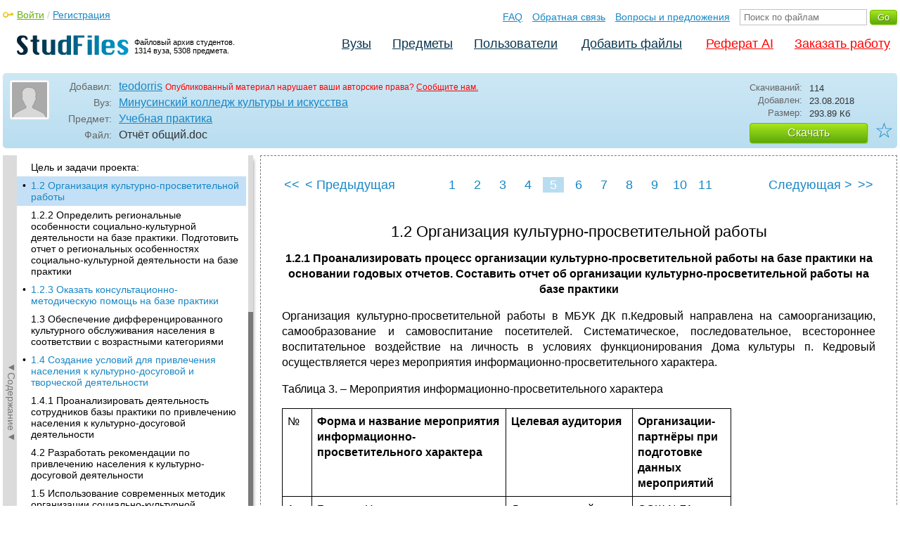

--- FILE ---
content_type: text/html; charset=utf-8
request_url: https://studfile.net/preview/6886897/page:5/
body_size: 9011
content:
<!DOCTYPE html PUBLIC "-//W3C//DTD XHTML 1.0 Strict//EN" "http://www.w3.org/TR/xhtml1/DTD/xhtml1-strict.dtd">
<html xmlns="http://www.w3.org/1999/xhtml" xml:lang="ru">

<head>

  <title>1.2 Организация культурно-просветительной работы</title>

  <meta name="viewport" content="width=device-width, initial-scale=1.0, maximum-scale=4.0, user-scalable=yes">
  <meta http-equiv="Content-Type" content="text/html; charset=utf-8" />
  <meta http-equiv="Cache-Control" content="max-age=10800" />
  <meta HTTP-EQUIV="PRAGMA" CONTENT="NO-CACHE" />
  <link rel="next" href="/preview/6886897/page:6/">
  <link rel="prev" href="/preview/6886897/page:4/">
  <meta property="og:image" content="/_images/logotype_cube.png" />
  <meta property="og:title" content="1.2 Организация культурно-просветительной работы" />
  <meta property="og:type" content="website" />
  <meta property="og:site_name" content="StudFiles" />
  <meta property="og:url" content="/preview/6886897/" />
  <meta name="Keywords" content="Отчёт, общий, Организация, культурно-просветительной, работы, скачать, бесплатно, курсовик, диплом, реферат, лаборатрная, методичка" />
  <meta name="Description" content="Работа по теме: Отчёт общий. Глава: 1.2 Организация культурно-просветительной работы. Предмет: Учебная практика. ВУЗ: мккк." />
  <meta property="og:description" content="Работа по теме: Отчёт общий. Глава: 1.2 Организация культурно-просветительной работы. Предмет: Учебная практика. ВУЗ: мккк." />
  
  
  
  <!-- css -->

  
  
    <link rel="stylesheet" href="/css/production/all_styles.css?v=100" type="text/css" />
  

  <!-- icon -->
  <link rel="shortcut icon" type="image/x-icon" href="/favicon.ico">
  <link rel="icon" type="image/x-icon" href="/favicon.ico">
  <link rel="icon" type="image/png" sizes="180x180" href="/favicon_180.png">
  <link rel="apple-touch-icon" sizes="180x180" href="/favicon_180.png">

  <!-- script -->
  <script>
    var rootUrl             = 'https://studfile.net';
    var selfUrl             = '/preview/6886897/';
    var folderId            = false;
    var pageTitle           = "1.2 Организация культурно-просветительной работы";
    var folderDownload      = "false";
    var currentPage         = 'preview';
    var tplHidePopupUniver  = true;
    var tplHidePopupSubj    = true;
  </script>

  <!-- banner script -->
  <script defer src="https://eduforms.org/partnersforms/widget/?component=copyPaste&subComponent=2&ref=f912177cfb0baf65"></script>
  <script src="https://cdn.adfinity.pro/code/studfile.net/adfinity.js" async></script>
</head>

<body>
  
  <div class="page  ">

    <div class="page_wrapper">
      
      
      
      <div class="header ">

        <a href="/"><img src="/_images/logotype_hd.png" class="logotype" alt="Файловый архив студентов." /></a>
        <a href="/"><span class="logotype">Файловый архив студентов.<br />1314 вуза, 5308 предмета.</span></a>
        
        

        <!-- Begin of Panel pnlLogin -->
          <div class="auth_block">
            <a href="/login/" class="login enter_link">Войти</a> / <a href="/login/" class="enter_link">Регистрация</a>
            <div class="popup_window" id="popup_login">
              <div class="popup_header" id="univer_tabs">
                <span class="close_popup"></span>
                <a href="#signin" class="show_tab signin">Войти</a>
                <a href="#signup" class="show_tab signup selected">Регистрация</a>
              </div>
              <div class="popup_content">
                <div class="login_block block_signin login_bg">
                  <form name="loginForm" method="post" action="" id="loginForm" class="std_form">
                    <label for="txtLogin">Логин:</label>
                    <INPUT type="text" name="txtLogin" value=""  id="txtLogin"  /> 
                    <label for="txtPassword">Пароль:</label>
                    <INPUT type="password" name="txtPassword"  id="txtPassword" > 
                    <span class="forgot_pasword"><a href="/forgot_password/">Забыли пароль?</a></span>
                    <label></label>
                    <input type="hidden" name="skipRedirect" value="0" />
                    <input type="hidden" name="btnLogin_submitValue" value="203828" /><input type="submit" name="btnLogin" value="Войти"  id="btnLogin" class="btn_standart"  />
                  </form>
                </div>
                <div class="login_block block_signup login_bg"> <!-- register_bg -->
                  <form name="registerForm" method="post" action="" id="registerForm" class="std_form">
                    <label for="txtRegisterEmailAddress">Email:</label> 
                    <INPUT type="text" name="txtRegisterEmailAddress" value=""  id="txtRegisterEmailAddress"  /> 
                    <label for="txtRegisterEmail" class="email-field">Email повторно:</label>
                    <INPUT type="text" name="txtRegisterEmail" value=""  id="txtRegisterEmail" class="email-field"  /> 
                    <label for="txtRegisterLogin">Логин:</label> 
                    <INPUT type="text" name="txtRegisterLogin" value=""  id="txtRegisterLogin"  />
                    <label for="txtRegisterPassword">Пароль:</label> 
                    <INPUT type="password" name="txtRegisterPassword"  id="txtRegisterPassword" >
                    <label class="checkbox terms"><INPUT type="hidden" name="_isPostBack" value="1"><INPUT type="checkbox" name="ckbTermsRegistration"  id="ckbTermsRegistration" >Принимаю <a href="/terms/" target="_blank">пользовательское соглашение</a></label>

                    <div class="captcha-holder hidden">
                      <div class="g-recaptcha" data-sitekey="6Ld11IwUAAAAALwYCUAF0DiFNNpO7lVeUuxzoxDl"></div>
                    </div>

                    <input type="hidden" name="btnRegister_submitValue" value="619528" /><input type="submit" name="btnRegister" value="Зарегистрироваться"  id="btnRegister" class="btn_blue"  />
                  </form>
                </div>
              </div>
            </div>
          </div>
        <!-- End of Panel pnlLogin -->

        <div class="additional_menu">
          <a href="/help/">FAQ</a> <a href="/contact_us/">Обратная связь</a> <a href="/feedback/">Вопросы и предложения</a>
          <form action="" method="post">    
            <INPUT type="text" name="txtSearchGo" value=""  id="txtSearchGo" placeholder="Поиск по файлам"  />
            <input type="hidden" name="btnSearchGo_submitValue" value="370044" /><input type="submit" name="btnSearchGo" value="Go"  id="btnSearchGo" class="btn_standart"  />
          </form>
        </div>

        <ul>
          <li><a href="/">Вузы</a></li><li><a href="/all-vuz/">Предметы</a></li><li><a href="/users/">Пользователи</a></li>


          <li class=" add_files"><a href="/login/" class="enter_link login">Добавить файлы</a></li>
          <li class="advert"><a href="https://eduforms.org?rid=b101216670d416ae&ulp=https%3A%2F%2Fkampus.ai%2Fgpt-bot%2Fneiroset-dlia-napisaniia-referata" target="_blank">Реферат AI</a></li><li class="advert"><a href="#" class="mw-order-link">Заказать работу</a></li>
        </ul>

        <div class="clear"></div>
      
      </div>

      <div class="content">


    <div class="filter preview_info " data-rowid="6886897">
        <img src="/user_photo/_userpic.png" class="avatar" />
        
        <div class="user_details">
          <span class="label ">Добавил:</span>
          <div class="details profile">
            <a href="/users/teodorris/folder:28057/#6886897" class="preview_login">teodorris</a>

            
            
            
            
            

            <span class="report_legal">Опубликованный материал нарушает ваши авторские права? <a href="/contact_us/">Сообщите нам.</a></span>

          </div>
          <span class="label ">Вуз:</span><div class="details"><a href="/mkkk/">Минусинский колледж культуры и искусства</a></div>
          <span class="label ">Предмет:</span><div class="details"><a href="/mkkk/up-2/folder:28057/#6886897">Учебная практика</a></div>
          <span class="label ">Файл:</span><div class="details"><span class="path">Отчёт общий</span><span class="path">.doc</span></div>
          
        </div>

        <div class="description">
            <span class="label">Скачиваний:</span> <div class="details">114</div>
            <span class="label">Добавлен:</span> <div class="details">23.08.2018</div>
            <span class="label">Размер:</span> <div class="details ">293.89 Кб</div>
            <a class="btn_standart btn_download link_download" href="#6886897" rel="nofollow">Скачать</a>
            <div class="favorite-holder">
                <a href="#" class="action action-add-favorite favorite " data-rowid="" data-fileid="6886897">☆</a>
            </div>
        </div>

    </div>

    <!-- Begin of Panel pnlChapterList -->
        <div class="sidebar-holder">
            <div class="minimize_sidebar">
                <a class="btn_minimize_sidebar is-hide">►Содержание►</a>
            </div>
            <div class="sidebar chapter_list sidebar_fix" style="display: none;">
              
              <div class="sidebar-scroll">
                <a class="hide_chapter_sidebar" href="#">X</a>
                <ul>
                    
                    <li class=" "><span>&#8226;</span><a href="/preview/6886897/" class="item" title="Отчет о прохождении учебной практики" id="chapter_1">Отчет о прохождении учебной практики</a></li>
                    
                    <li class=" this_anchor"><span>&#8226;</span><a href="/preview/6886897/#2" class="item" title="Оглавление" id="chapter_2">Оглавление</a></li>
                    
                    <li class=" "><span>&#8226;</span><a href="/preview/6886897/page:2/" class="item" title="Введение" id="chapter_3">Введение</a></li>
                    
                    <li class=" this_anchor"><span>&#8226;</span><a href="/preview/6886897/page:2/#4" class="item" title="1.Организационно-управленческая деятельность" id="chapter_4">1.Организационно-управленческая деятельность</a></li>
                    
                    <li class=" this_anchor"><span>&#8226;</span><a href="/preview/6886897/page:2/#5" class="item" title="2.Организационно-творческая деятельность." id="chapter_5">2.Организационно-творческая деятельность.</a></li>
                    
                    <li class=" "><span>&#8226;</span><a href="/preview/6886897/page:3/" class="item" title="1. Организационно-управленческая деятельность" id="chapter_6">1. Организационно-управленческая деятельность</a></li>
                    
                    <li class=" this_anchor"><span>&#8226;</span><a href="/preview/6886897/page:3/#7" class="item" title="1.1 Разработка и реализация социально-культурных проектов и программ" id="chapter_7">1.1 Разработка и реализация социально-культурных проектов и программ</a></li>
                    
                    <li class=" this_anchor"><span>&#8226;</span><a href="/preview/6886897/page:3/#8" class="item" title="1.1.1 Проанализировать программно-проектную деятельность базы практики. Подготовить отчет на основании проведенного анализа программно-проектной деятельности базы практики" id="chapter_8">1.1.1 Проанализировать программно-проектную деятельность базы практики. Подготовить отчет на основании проведенного анализа программно-проектной деятельности базы практики</a></li>
                    
                    <li class=" this_anchor"><span>&#8226;</span><a href="/preview/6886897/page:3/#9" class="item" title="1.1.2 Принять участие в разработке или описать одну из действующих долгосрочных целевых социально-культурных программ" id="chapter_9">1.1.2 Принять участие в разработке или описать одну из действующих долгосрочных целевых социально-культурных программ</a></li>
                    
                    <li class=" "><span>&#8226;</span><a href="/preview/6886897/page:4/" class="item" title="1.1.3 Принять участие в разработке или описать один из, получивших финансовую поддержку грантодателя социально-культурных проектов базы практики" id="chapter_10">1.1.3 Принять участие в разработке или описать один из, получивших финансовую поддержку грантодателя социально-культурных проектов базы практики</a></li>
                    
                    <li class=" this_anchor"><span>&#8226;</span><a href="/preview/6886897/page:4/#11" class="item" title="Цель и задачи проекта:" id="chapter_11">Цель и задачи проекта:</a></li>
                    
                    <li class="selected "><span>&#8226;</span><a href="/preview/6886897/page:5/" class="item" title="1.2 Организация культурно-просветительной работы" id="chapter_12">1.2 Организация культурно-просветительной работы</a></li>
                    
                    <li class=" this_anchor"><span>&#8226;</span><a href="/preview/6886897/page:5/#13" class="item" title="1.2.2 Определить региональные особенности социально-культурной деятельности на базе практики. Подготовить отчет о региональных особенностях социально-культурной деятельности на базе практики" id="chapter_13">1.2.2 Определить региональные особенности социально-культурной деятельности на базе практики. Подготовить отчет о региональных особенностях социально-культурной деятельности на базе практики</a></li>
                    
                    <li class=" "><span>&#8226;</span><a href="/preview/6886897/page:6/" class="item" title="1.2.3 Оказать консультационно-методическую помощь на базе практики" id="chapter_14">1.2.3 Оказать консультационно-методическую помощь на базе практики</a></li>
                    
                    <li class=" this_anchor"><span>&#8226;</span><a href="/preview/6886897/page:6/#15" class="item" title="1.3 Обеспечение дифференцированного культурного обслуживания населения в соответствии с возрастными категориями" id="chapter_15">1.3 Обеспечение дифференцированного культурного обслуживания населения в соответствии с возрастными категориями</a></li>
                    
                    <li class=" "><span>&#8226;</span><a href="/preview/6886897/page:7/" class="item" title="1.4 Создание условий для привлечения населения к культурно-досуговой и творческой деятельности" id="chapter_16">1.4 Создание условий для привлечения населения к культурно-досуговой и творческой деятельности</a></li>
                    
                    <li class=" this_anchor"><span>&#8226;</span><a href="/preview/6886897/page:7/#17" class="item" title="1.4.1 Проанализировать деятельность сотрудников базы практики по привлечению населения к культурно-досуговой деятельности" id="chapter_17">1.4.1 Проанализировать деятельность сотрудников базы практики по привлечению населения к культурно-досуговой деятельности</a></li>
                    
                    <li class=" this_anchor"><span>&#8226;</span><a href="/preview/6886897/page:7/#18" class="item" title="4.2 Разработать рекомендации по привлечению населения к культурно-досуговой деятельности" id="chapter_18">4.2 Разработать рекомендации по привлечению населения к культурно-досуговой деятельности</a></li>
                    
                    <li class=" this_anchor"><span>&#8226;</span><a href="/preview/6886897/page:7/#19" class="item" title="1.5 Использование современных методик организации социально-культурной деятельности" id="chapter_19">1.5 Использование современных методик организации социально-культурной деятельности</a></li>
                    
                    <li class=" this_anchor"><span>&#8226;</span><a href="/preview/6886897/page:7/#20" class="item" title="1.5.1 Проанализировать одну из современных методик организации социально-культурной деятельности в культурно-досуговых учреждениях, применяемых на базе практики. Составить отчет о проделанной работе" id="chapter_20">1.5.1 Проанализировать одну из современных методик организации социально-культурной деятельности в культурно-досуговых учреждениях, применяемых на базе практики. Составить отчет о проделанной работе</a></li>
                    
                    <li class=" "><span>&#8226;</span><a href="/preview/6886897/page:8/" class="item" title="1.5.2 Разработать и предложить одну из досуговых инновационных форм для конкретной целевой аудитории" id="chapter_21">1.5.2 Разработать и предложить одну из досуговых инновационных форм для конкретной целевой аудитории</a></li>
                    
                    <li class=" this_anchor"><span>&#8226;</span><a href="/preview/6886897/page:8/#22" class="item" title="2. Организационно-творческая деятельность" id="chapter_22">2. Организационно-творческая деятельность</a></li>
                    
                    <li class=" "><span>&#8226;</span><a href="/preview/6886897/page:9/" class="item" title="2.3 Знакомство с этапами репетиционного процесса. Участие в одном или нескольких этапах репетиционного процесса" id="chapter_23">2.3 Знакомство с этапами репетиционного процесса. Участие в одном или нескольких этапах репетиционного процесса</a></li>
                    
                    <li class=" this_anchor"><span>&#8226;</span><a href="/preview/6886897/page:9/#24" class="item" title="2.5 Знакомство с игровыми технологиями и участие студентов в конкурсно-игровых эпизодах" id="chapter_24">2.5 Знакомство с игровыми технологиями и участие студентов в конкурсно-игровых эпизодах</a></li>
                    
                    <li class=" "><span>&#8226;</span><a href="/preview/6886897/page:10/" class="item" title="2.6 Проведение мероприятия. Анализ мероприятия" id="chapter_25">2.6 Проведение мероприятия. Анализ мероприятия</a></li>
                    
                    <li class=" this_anchor"><span>&#8226;</span><a href="/preview/6886897/page:10/#26" class="item" title="Заключение" id="chapter_26">Заключение</a></li>
                    
                    <li class=" "><span>&#8226;</span><a href="/preview/6886897/page:11/" class="item" title="Литературный сценарий новогоднего детского театрализованного интерактивного представления «Новый год в Простоквашино»" id="chapter_27">Литературный сценарий новогоднего детского театрализованного интерактивного представления «Новый год в Простоквашино»</a></li>
                    
                </ul>
              </div>
              
              

            </div>
            
            <div class="clear"></div>
        </div>
    <!-- End of Panel pnlChapterList -->
    
    <div class="preview_content has_chapter_navigation">

      <div class="banner_top"><div class="adfinity_block_16113"></div>
<div class="adfinity_block_16114"></div></div>
      
      
      
      
      <!-- Begin of Panel pnlDocument -->
        <div class="type_text">
            
            

<div class="pagination-holder">
  <div class="pagination preview-version">
  
    
    
    
    
    
  
    
    
    
    
    
    
    <a href="/preview/6886897/" class="begin_link"><<</a><a href="/preview/6886897/page:4/" class="back_link_sm"><</a> <a href="/preview/6886897/page:4/" class="back_link">&#60; Предыдущая</a><a href="/preview/6886897/" class="page_num" pagenum="1">1</a><a href="/preview/6886897/page:2/" class="page_num" pagenum="2">2</a><a href="/preview/6886897/page:3/" class="page_num" pagenum="3">3</a><a href="/preview/6886897/page:4/" class="page_num" pagenum="4">4</a><span class="current_page">5 / 11</span><a href="" class="page_num selected" pagenum="5">5</a><a href="/preview/6886897/page:6/" class="page_num" pagenum="6">6</a><a href="/preview/6886897/page:7/" class="page_num" pagenum="7">7</a><a href="/preview/6886897/page:8/" class="page_num" pagenum="8">8</a><a href="/preview/6886897/page:9/" class="page_num" pagenum="9">9</a><a href="/preview/6886897/page:10/" class="page_num" pagenum="10">10</a><a href="/preview/6886897/page:11/" class="page_num" pagenum="11">11</a><a href="/preview/6886897/page:6/" class="next_link_sm">></a> <a href="/preview/6886897/page:6/" class="next_link">Следующая &#62;</a><a href="/preview/6886897/page:11/" class="end_link">>></a>
  </div>
</div>


            <div id="content_pdf_page">
                <div class="pdf_holder">
                    
                    
                    
                    
                    <h1 id="12">1.2 Организация культурно-просветительной работы</h1><p align="center">
<b>1.2.1 Проанализировать
процесс организации культурно-просветительной
работы на базе практики на основании
годовых отчетов.  Составить отчет об
организации культурно-просветительной
работы на базе практики</b></p><p>



</p><p align="justify">
Организация
культурно-просветительной работы в
МБУК ДК п.Кедровый направлена на
самоорганизацию, самообразование и
самовоспитание посетителей. Систематическое,
последовательное, всестороннее
воспитательное воздействие на личность
в условиях функционирования Дома
культуры п. Кедровый осуществляется
через мероприятия информационно-просветительного
характера. </p><p>



</p><p>
Таблица 3. –
Мероприятия информационно-просветительного
характера</p><table width="639" cellpadding="7" cellspacing="0">
	<col width="28"><col width="262"><col width="166"><col width="125"><tr valign="top">
		<td width="28">
			<p>№</p></td><td width="262">
			<p><b>Форма и название
			мероприятия информационно-просветительного
			характера</b></p></td><td width="166">
			<p><b>Целевая аудитория</b></p></td><td width="125">
			<p><b>Организации-партнёры
			при подготовке данных мероприятий</b></p></td></tr><tr valign="top">
		<td width="28">
			<p>1.</p></td><td width="262">
			<p>Беседа «Не наступите
			на жука» посвящённая году экологии в
			России</p></td><td width="166">
			<p>Дети начальной школы</p></td><td width="125">
			<p>СОШ №71</p></td></tr><tr valign="top">
		<td width="28">
			<p>2.</p></td><td width="262">
			<p>Беседа «Чудеса на
			планете Земля» посвящённая году
			экологии в России</p></td><td width="166">
			<p>Дети начальной школы</p></td><td width="125">
			<p>СОШ №71</p></td></tr><tr valign="top">
		<td width="28">
			<p>3.</p></td><td width="262">
			<p>Беседы «Легенды о
			цветах» 
			</p></td><td width="166">
			<p>Дети пришкольного
			лагеря</p></td><td width="125">
			<p>СОШ №71</p></td></tr><tr valign="top">
		<td width="28">
			<p>4.</p></td><td width="262">
			<p>Беседа «пушкинский
			день в России»</p></td><td width="166">
			<p>Дети пришкольного
			лагеря</p></td><td width="125">
			<p>СОШ №71</p></td></tr><tr valign="top">
		<td width="28">
			<p>5.</p></td><td width="262">
			<p>Лекция Марии
			Локтионовой «На пути к стройности с
			удовольствием»</p></td><td width="166">
			<p>В основном женская
			аудитория 
			</p></td><td width="125">
			<p>СОШ №71</p></td></tr><tr valign="top">
		<td width="28">
			<p>6.</p></td><td width="262">
			<p>Беседа «Аптека под
			ногами»</p></td><td width="166">
			<p>Дети пришкольного
			лагеря</p></td><td width="125">
			<p>СОШ №71</p></td></tr><tr valign="top">
		<td width="28">
			<p>7.</p></td><td width="262">
			<p>Мастер-класс по
			живописи «Родные просторы»</p></td><td width="166">
			<p>Для всех категорий</p></td><td width="125">
			<p>Телесеть</p></td></tr><tr valign="top">
		<td width="28">
			<p>8.</p></td><td width="262">
			<p>Беседа «День коренных
			народов мира»</p></td><td width="166">
			<p>Дети пришкольного
			лагеря</p></td><td width="125">
			<p>СОШ №71</p></td></tr><tr valign="top">
		<td width="28">
			<p>9.</p></td><td width="262">
			<p>Беседа «Душа рисованной
			страны» ко дню рождения В.Котёночкина</p></td><td width="166">
			<p>Дети пришкольного
			лагеря</p></td><td width="125">
			<p>СОШ №71</p></td></tr><tr valign="top">
		<td width="28">
			<p>10.</p></td><td width="262">
			<p>Литературные чтения
			«Сказка летом»</p></td><td width="166">
			<p>Дети</p></td><td width="125">
			<p>СОШ №71</p></td></tr><tr valign="top">
		<td width="28">
			<p>11.</p></td><td width="262">
			<p>Участие в международной
			просветительской акции «Большой
			этнографический диктант»</p></td><td width="166">
			<p>Все категории</p></td><td width="125">
			<p>Телесеть,
			СОШ №71.</p></td></tr><tr valign="top">
		<td width="28">
			<p>12.</p></td><td width="262">
			<p>Культурная акция
			«Этих дней не смолкнет слава»</p></td><td width="166">
			<p>Все категории</p></td><td width="125">
			<p>Телесеть</p></td></tr><tr valign="top">
		<td width="28">
			<p>13.</p></td><td width="262">
			<p>Тематическая выставка,
			посвящённая 100-летию революции 1917
			года.</p></td><td width="166">
			<p>Все категории</p></td><td width="125">
			<p>Телесеть</p></td></tr><tr valign="top">
		<td width="28">
			<p>14.</p></td><td width="262">
			<p>Беседа, посвящённая
			75-летию Сталинградской Битвы</p></td><td width="166">
			<p>Учащиеся средней
			школы</p></td><td width="125">
			<p>СОШ №71</p></td></tr><tr valign="top">
		<td width="28">
			<p>15.</p></td><td width="262">
			<p>Литературный марафон
			«Строка к строке о той войне»</p></td><td width="166">
			<p>Учащиеся средней
			школы</p></td><td width="125">
			<p>СОШ №71</p></td></tr></table><p>



</p><p align="justify">
Как следует из
таблицы, сотрудники МБУК ДК п.Кедровый
культурно-просветительную деятельность
рассчитывают в основном на детей и на
общую аудиторию. Недостаёт направления
на такие целевые аудитории как: молодёжь,
люди с ограниченными возможностями,
люди пожилого возраста, в том числе ВОВ
и семьи.</p><h2 id="13">1.2.2 Определить региональные особенности социально-культурной деятельности на базе практики. Подготовить отчет о региональных особенностях социально-культурной деятельности на базе практики</h2><p>



</p><p align="justify">
Красноярский край,
п. Кедровый - отличается традициями,
ремёслами, промыслами и культурной
самобытностью. </p><p align="justify">
Кедровый строился
как военный городок для дислокации 36-й
гвардейской Венской Краснознаменной
ракетной дивизии, ныне снятой с боевого
дежурства. С 2002 г. В поселке работает
Кедровый кадетский корпус, в котором
учатся более 300 детей со всего Красноярского
края.</p><p align="justify">
В ДК п.Кедровый
создана музейная комната в честь 36-й
гвардейской Венской Краснознаменной
ракетной дивизии. Так же в Кедровом есть
совет ветеранов воинов-ракетчиков.
Ежегодно 17 декабря празднуется день
РВСН. В 2017 году благодаря стараниям
председателя совета ветеранов
воинов-ракетчиков п.Кедрового на главной
площади у «стены памяти» ветеранам был
установлен танк-памятник, торжественное
открытие которого состоялось как раз
в день РВСН. </p><p align="justify">
Так же отчётным
концертом ежегодно празднуется день
основания Кедрового Кадетского корпуса.
</p><p align="justify">
Учитывая эти
региональные особенности социально-культурной
деятельности на базе практики культурными
приоритетами в региональной культурной
политике будут являться направления
деятельности, мероприятия интересные
данному населению, отвечающие его
потребностям и запросам.</p>
                </div>
            </div>
            

<div class="pagination-holder">
  <div class="pagination preview-version">
  
    
    
    
    
    
  
    
    
    
    
    
    
    <a href="/preview/6886897/" class="begin_link"><<</a><a href="/preview/6886897/page:4/" class="back_link_sm"><</a> <a href="/preview/6886897/page:4/" class="back_link">&#60; Предыдущая</a><a href="/preview/6886897/" class="page_num" pagenum="1">1</a><a href="/preview/6886897/page:2/" class="page_num" pagenum="2">2</a><a href="/preview/6886897/page:3/" class="page_num" pagenum="3">3</a><a href="/preview/6886897/page:4/" class="page_num" pagenum="4">4</a><span class="current_page">5 / 11</span><a href="" class="page_num selected" pagenum="5">5</a><a href="/preview/6886897/page:6/" class="page_num" pagenum="6">6</a><a href="/preview/6886897/page:7/" class="page_num" pagenum="7">7</a><a href="/preview/6886897/page:8/" class="page_num" pagenum="8">8</a><a href="/preview/6886897/page:9/" class="page_num" pagenum="9">9</a><a href="/preview/6886897/page:10/" class="page_num" pagenum="10">10</a><a href="/preview/6886897/page:11/" class="page_num" pagenum="11">11</a><a href="/preview/6886897/page:6/" class="next_link_sm">></a> <a href="/preview/6886897/page:6/" class="next_link">Следующая &#62;</a><a href="/preview/6886897/page:11/" class="end_link">>></a>
  </div>
</div>


        </div>
      <!-- End of Panel pnlDocument -->
      

      <div class="banner_bottom_preview"></div>

    </div>

    

    <script>
      if (document.getElementById('hit')) {
        window.scroll(0, document.getElementById('hit').getBoundingClientRect().top);
      }
    </script>

    
          </div>
          <div class="banner_bottom"></div>
      </div>
  </div>

  <div class="footer ">
    <div class="footer_holder">
      <div class="content  ">
        <div class="border"></div>
        <a href="/help/" class="link">Помощь</a> <a href="/contact_us/" class="link">Обратная связь</a> 
        <a href="/feedback/" class="link">Вопросы и предложения</a> <a href="/terms/" class="link">Пользовательское соглашение</a> <a href="/privacy/" class="link">Политика конфиденциальности</a>
      </div>
    </div>
  </div>

  <div class="popup_add popup-captcha" id="popup_download_captcha">

    <div class="popup_header" id="univer_tabs">
      <span class="close" onclick="on_closePopup('popup_download_captcha');"></span>
      <div class="title">Ограничение</div>
    </div>
      
    <div class="tab_content">

      <p>Для продолжения скачивания необходимо пройти капчу:</p>
      
      <form name="formCaptchaDownload" method="post" action="" id="formCaptchaDownload" class="std_form">
        <div class="g-recaptcha" data-sitekey="6Ld11IwUAAAAALwYCUAF0DiFNNpO7lVeUuxzoxDl"></div>
        <br />
        <div style="text-align: center;">
          <input id="postbut" class="btn_standart" type="submit" value="Продолжить скачивание" />
        </div>
      </form>

    </div>

  </div>

  <!-- <script async type="text/javascript" src="//clickio.mgr.consensu.org/t/consent_214312.js"></script> -->

  <script>

    if (window.addEventListener !== undefined) {

      window.addEventListener("popstate", function(e) {

        var kyRe    = /\#([0-9]+)/g;
        var kyArray = kyRe.exec(window.location.href);

        if (kyArray != null && kyArray[1]) {

          // console.log('1');

        } else {

          var regFolder    = /folder:([0-9]+)/g;
          var folderResult = regFolder.exec(location.pathname);
          
          if (folderResult != null && folderResult[1]) {

            on_downloadFoldersContentList(folderResult[1], false);

          } else if (window.folderId !== undefined && folderId) {

            on_getListFiles(folderId, false);

          } else {

            var regUserIndex    = /users\/([0-9a-zA-Z_]+)\/$/g;
            var userIndexResult = regUserIndex.exec(location.pathname);

            if (userIndexResult != null && userIndexResult[1]) {
              $('.comments_holder').css('display', 'block');
              $('#files_list').html('');
              $('.tree_expand').css('display', 'none');
              $('.sidebar li').removeClass('selected');
              $('.sidebar a').removeClass('selected');
            }

          }

        }

      }, false);

    }

  </script>
  
  <!-- Google Analytics counter -->
    <script>
    window ['gtag_enable_tcf_support'] = true;
    </script>
    
    <!-- Global site tag (gtag.js) - Google Analytics -->
    <script async src="https://www.googletagmanager.com/gtag/js?id=UA-11137462-6"></script>
    <script>
      window.dataLayer = window.dataLayer || [];
      function gtag(){dataLayer.push(arguments);}
      gtag('js', new Date());

      gtag('config', 'UA-11137462-6');
    </script>
  <!-- Google Analytics counter -->

  <!-- Yandex.Metrika counter -->
  <script type="text/javascript" >
     (function(m,e,t,r,i,k,a){m[i]=m[i]||function(){(m[i].a=m[i].a||[]).push(arguments)};
     m[i].l=1*new Date();k=e.createElement(t),a=e.getElementsByTagName(t)[0],k.async=1,k.src=r,a.parentNode.insertBefore(k,a)})
     (window, document, "script", "https://mc.yandex.ru/metrika/tag.js", "ym");

     ym(321550, "init", {
          clickmap:true,
          trackLinks:true,
          accurateTrackBounce:true
     });
  </script>
  <noscript><div><img src="https://mc.yandex.ru/watch/321550" style="position:absolute; left:-9999px;" alt="" /></div></noscript>
  <!-- /Yandex.Metrika counter -->   

  

  
  
  

  

  


  <script src='https://www.google.com/recaptcha/api.js'></script>

  
  
    <script  type="text/javascript" src="/js/production/studfiles.min.js?v=100"></script>
  

</body>
</html>

--- FILE ---
content_type: text/html; charset=utf-8
request_url: https://www.google.com/recaptcha/api2/anchor?ar=1&k=6Ld11IwUAAAAALwYCUAF0DiFNNpO7lVeUuxzoxDl&co=aHR0cHM6Ly9zdHVkZmlsZS5uZXQ6NDQz&hl=en&v=PoyoqOPhxBO7pBk68S4YbpHZ&size=normal&anchor-ms=20000&execute-ms=30000&cb=bpeb8mh3zbfu
body_size: 49551
content:
<!DOCTYPE HTML><html dir="ltr" lang="en"><head><meta http-equiv="Content-Type" content="text/html; charset=UTF-8">
<meta http-equiv="X-UA-Compatible" content="IE=edge">
<title>reCAPTCHA</title>
<style type="text/css">
/* cyrillic-ext */
@font-face {
  font-family: 'Roboto';
  font-style: normal;
  font-weight: 400;
  font-stretch: 100%;
  src: url(//fonts.gstatic.com/s/roboto/v48/KFO7CnqEu92Fr1ME7kSn66aGLdTylUAMa3GUBHMdazTgWw.woff2) format('woff2');
  unicode-range: U+0460-052F, U+1C80-1C8A, U+20B4, U+2DE0-2DFF, U+A640-A69F, U+FE2E-FE2F;
}
/* cyrillic */
@font-face {
  font-family: 'Roboto';
  font-style: normal;
  font-weight: 400;
  font-stretch: 100%;
  src: url(//fonts.gstatic.com/s/roboto/v48/KFO7CnqEu92Fr1ME7kSn66aGLdTylUAMa3iUBHMdazTgWw.woff2) format('woff2');
  unicode-range: U+0301, U+0400-045F, U+0490-0491, U+04B0-04B1, U+2116;
}
/* greek-ext */
@font-face {
  font-family: 'Roboto';
  font-style: normal;
  font-weight: 400;
  font-stretch: 100%;
  src: url(//fonts.gstatic.com/s/roboto/v48/KFO7CnqEu92Fr1ME7kSn66aGLdTylUAMa3CUBHMdazTgWw.woff2) format('woff2');
  unicode-range: U+1F00-1FFF;
}
/* greek */
@font-face {
  font-family: 'Roboto';
  font-style: normal;
  font-weight: 400;
  font-stretch: 100%;
  src: url(//fonts.gstatic.com/s/roboto/v48/KFO7CnqEu92Fr1ME7kSn66aGLdTylUAMa3-UBHMdazTgWw.woff2) format('woff2');
  unicode-range: U+0370-0377, U+037A-037F, U+0384-038A, U+038C, U+038E-03A1, U+03A3-03FF;
}
/* math */
@font-face {
  font-family: 'Roboto';
  font-style: normal;
  font-weight: 400;
  font-stretch: 100%;
  src: url(//fonts.gstatic.com/s/roboto/v48/KFO7CnqEu92Fr1ME7kSn66aGLdTylUAMawCUBHMdazTgWw.woff2) format('woff2');
  unicode-range: U+0302-0303, U+0305, U+0307-0308, U+0310, U+0312, U+0315, U+031A, U+0326-0327, U+032C, U+032F-0330, U+0332-0333, U+0338, U+033A, U+0346, U+034D, U+0391-03A1, U+03A3-03A9, U+03B1-03C9, U+03D1, U+03D5-03D6, U+03F0-03F1, U+03F4-03F5, U+2016-2017, U+2034-2038, U+203C, U+2040, U+2043, U+2047, U+2050, U+2057, U+205F, U+2070-2071, U+2074-208E, U+2090-209C, U+20D0-20DC, U+20E1, U+20E5-20EF, U+2100-2112, U+2114-2115, U+2117-2121, U+2123-214F, U+2190, U+2192, U+2194-21AE, U+21B0-21E5, U+21F1-21F2, U+21F4-2211, U+2213-2214, U+2216-22FF, U+2308-230B, U+2310, U+2319, U+231C-2321, U+2336-237A, U+237C, U+2395, U+239B-23B7, U+23D0, U+23DC-23E1, U+2474-2475, U+25AF, U+25B3, U+25B7, U+25BD, U+25C1, U+25CA, U+25CC, U+25FB, U+266D-266F, U+27C0-27FF, U+2900-2AFF, U+2B0E-2B11, U+2B30-2B4C, U+2BFE, U+3030, U+FF5B, U+FF5D, U+1D400-1D7FF, U+1EE00-1EEFF;
}
/* symbols */
@font-face {
  font-family: 'Roboto';
  font-style: normal;
  font-weight: 400;
  font-stretch: 100%;
  src: url(//fonts.gstatic.com/s/roboto/v48/KFO7CnqEu92Fr1ME7kSn66aGLdTylUAMaxKUBHMdazTgWw.woff2) format('woff2');
  unicode-range: U+0001-000C, U+000E-001F, U+007F-009F, U+20DD-20E0, U+20E2-20E4, U+2150-218F, U+2190, U+2192, U+2194-2199, U+21AF, U+21E6-21F0, U+21F3, U+2218-2219, U+2299, U+22C4-22C6, U+2300-243F, U+2440-244A, U+2460-24FF, U+25A0-27BF, U+2800-28FF, U+2921-2922, U+2981, U+29BF, U+29EB, U+2B00-2BFF, U+4DC0-4DFF, U+FFF9-FFFB, U+10140-1018E, U+10190-1019C, U+101A0, U+101D0-101FD, U+102E0-102FB, U+10E60-10E7E, U+1D2C0-1D2D3, U+1D2E0-1D37F, U+1F000-1F0FF, U+1F100-1F1AD, U+1F1E6-1F1FF, U+1F30D-1F30F, U+1F315, U+1F31C, U+1F31E, U+1F320-1F32C, U+1F336, U+1F378, U+1F37D, U+1F382, U+1F393-1F39F, U+1F3A7-1F3A8, U+1F3AC-1F3AF, U+1F3C2, U+1F3C4-1F3C6, U+1F3CA-1F3CE, U+1F3D4-1F3E0, U+1F3ED, U+1F3F1-1F3F3, U+1F3F5-1F3F7, U+1F408, U+1F415, U+1F41F, U+1F426, U+1F43F, U+1F441-1F442, U+1F444, U+1F446-1F449, U+1F44C-1F44E, U+1F453, U+1F46A, U+1F47D, U+1F4A3, U+1F4B0, U+1F4B3, U+1F4B9, U+1F4BB, U+1F4BF, U+1F4C8-1F4CB, U+1F4D6, U+1F4DA, U+1F4DF, U+1F4E3-1F4E6, U+1F4EA-1F4ED, U+1F4F7, U+1F4F9-1F4FB, U+1F4FD-1F4FE, U+1F503, U+1F507-1F50B, U+1F50D, U+1F512-1F513, U+1F53E-1F54A, U+1F54F-1F5FA, U+1F610, U+1F650-1F67F, U+1F687, U+1F68D, U+1F691, U+1F694, U+1F698, U+1F6AD, U+1F6B2, U+1F6B9-1F6BA, U+1F6BC, U+1F6C6-1F6CF, U+1F6D3-1F6D7, U+1F6E0-1F6EA, U+1F6F0-1F6F3, U+1F6F7-1F6FC, U+1F700-1F7FF, U+1F800-1F80B, U+1F810-1F847, U+1F850-1F859, U+1F860-1F887, U+1F890-1F8AD, U+1F8B0-1F8BB, U+1F8C0-1F8C1, U+1F900-1F90B, U+1F93B, U+1F946, U+1F984, U+1F996, U+1F9E9, U+1FA00-1FA6F, U+1FA70-1FA7C, U+1FA80-1FA89, U+1FA8F-1FAC6, U+1FACE-1FADC, U+1FADF-1FAE9, U+1FAF0-1FAF8, U+1FB00-1FBFF;
}
/* vietnamese */
@font-face {
  font-family: 'Roboto';
  font-style: normal;
  font-weight: 400;
  font-stretch: 100%;
  src: url(//fonts.gstatic.com/s/roboto/v48/KFO7CnqEu92Fr1ME7kSn66aGLdTylUAMa3OUBHMdazTgWw.woff2) format('woff2');
  unicode-range: U+0102-0103, U+0110-0111, U+0128-0129, U+0168-0169, U+01A0-01A1, U+01AF-01B0, U+0300-0301, U+0303-0304, U+0308-0309, U+0323, U+0329, U+1EA0-1EF9, U+20AB;
}
/* latin-ext */
@font-face {
  font-family: 'Roboto';
  font-style: normal;
  font-weight: 400;
  font-stretch: 100%;
  src: url(//fonts.gstatic.com/s/roboto/v48/KFO7CnqEu92Fr1ME7kSn66aGLdTylUAMa3KUBHMdazTgWw.woff2) format('woff2');
  unicode-range: U+0100-02BA, U+02BD-02C5, U+02C7-02CC, U+02CE-02D7, U+02DD-02FF, U+0304, U+0308, U+0329, U+1D00-1DBF, U+1E00-1E9F, U+1EF2-1EFF, U+2020, U+20A0-20AB, U+20AD-20C0, U+2113, U+2C60-2C7F, U+A720-A7FF;
}
/* latin */
@font-face {
  font-family: 'Roboto';
  font-style: normal;
  font-weight: 400;
  font-stretch: 100%;
  src: url(//fonts.gstatic.com/s/roboto/v48/KFO7CnqEu92Fr1ME7kSn66aGLdTylUAMa3yUBHMdazQ.woff2) format('woff2');
  unicode-range: U+0000-00FF, U+0131, U+0152-0153, U+02BB-02BC, U+02C6, U+02DA, U+02DC, U+0304, U+0308, U+0329, U+2000-206F, U+20AC, U+2122, U+2191, U+2193, U+2212, U+2215, U+FEFF, U+FFFD;
}
/* cyrillic-ext */
@font-face {
  font-family: 'Roboto';
  font-style: normal;
  font-weight: 500;
  font-stretch: 100%;
  src: url(//fonts.gstatic.com/s/roboto/v48/KFO7CnqEu92Fr1ME7kSn66aGLdTylUAMa3GUBHMdazTgWw.woff2) format('woff2');
  unicode-range: U+0460-052F, U+1C80-1C8A, U+20B4, U+2DE0-2DFF, U+A640-A69F, U+FE2E-FE2F;
}
/* cyrillic */
@font-face {
  font-family: 'Roboto';
  font-style: normal;
  font-weight: 500;
  font-stretch: 100%;
  src: url(//fonts.gstatic.com/s/roboto/v48/KFO7CnqEu92Fr1ME7kSn66aGLdTylUAMa3iUBHMdazTgWw.woff2) format('woff2');
  unicode-range: U+0301, U+0400-045F, U+0490-0491, U+04B0-04B1, U+2116;
}
/* greek-ext */
@font-face {
  font-family: 'Roboto';
  font-style: normal;
  font-weight: 500;
  font-stretch: 100%;
  src: url(//fonts.gstatic.com/s/roboto/v48/KFO7CnqEu92Fr1ME7kSn66aGLdTylUAMa3CUBHMdazTgWw.woff2) format('woff2');
  unicode-range: U+1F00-1FFF;
}
/* greek */
@font-face {
  font-family: 'Roboto';
  font-style: normal;
  font-weight: 500;
  font-stretch: 100%;
  src: url(//fonts.gstatic.com/s/roboto/v48/KFO7CnqEu92Fr1ME7kSn66aGLdTylUAMa3-UBHMdazTgWw.woff2) format('woff2');
  unicode-range: U+0370-0377, U+037A-037F, U+0384-038A, U+038C, U+038E-03A1, U+03A3-03FF;
}
/* math */
@font-face {
  font-family: 'Roboto';
  font-style: normal;
  font-weight: 500;
  font-stretch: 100%;
  src: url(//fonts.gstatic.com/s/roboto/v48/KFO7CnqEu92Fr1ME7kSn66aGLdTylUAMawCUBHMdazTgWw.woff2) format('woff2');
  unicode-range: U+0302-0303, U+0305, U+0307-0308, U+0310, U+0312, U+0315, U+031A, U+0326-0327, U+032C, U+032F-0330, U+0332-0333, U+0338, U+033A, U+0346, U+034D, U+0391-03A1, U+03A3-03A9, U+03B1-03C9, U+03D1, U+03D5-03D6, U+03F0-03F1, U+03F4-03F5, U+2016-2017, U+2034-2038, U+203C, U+2040, U+2043, U+2047, U+2050, U+2057, U+205F, U+2070-2071, U+2074-208E, U+2090-209C, U+20D0-20DC, U+20E1, U+20E5-20EF, U+2100-2112, U+2114-2115, U+2117-2121, U+2123-214F, U+2190, U+2192, U+2194-21AE, U+21B0-21E5, U+21F1-21F2, U+21F4-2211, U+2213-2214, U+2216-22FF, U+2308-230B, U+2310, U+2319, U+231C-2321, U+2336-237A, U+237C, U+2395, U+239B-23B7, U+23D0, U+23DC-23E1, U+2474-2475, U+25AF, U+25B3, U+25B7, U+25BD, U+25C1, U+25CA, U+25CC, U+25FB, U+266D-266F, U+27C0-27FF, U+2900-2AFF, U+2B0E-2B11, U+2B30-2B4C, U+2BFE, U+3030, U+FF5B, U+FF5D, U+1D400-1D7FF, U+1EE00-1EEFF;
}
/* symbols */
@font-face {
  font-family: 'Roboto';
  font-style: normal;
  font-weight: 500;
  font-stretch: 100%;
  src: url(//fonts.gstatic.com/s/roboto/v48/KFO7CnqEu92Fr1ME7kSn66aGLdTylUAMaxKUBHMdazTgWw.woff2) format('woff2');
  unicode-range: U+0001-000C, U+000E-001F, U+007F-009F, U+20DD-20E0, U+20E2-20E4, U+2150-218F, U+2190, U+2192, U+2194-2199, U+21AF, U+21E6-21F0, U+21F3, U+2218-2219, U+2299, U+22C4-22C6, U+2300-243F, U+2440-244A, U+2460-24FF, U+25A0-27BF, U+2800-28FF, U+2921-2922, U+2981, U+29BF, U+29EB, U+2B00-2BFF, U+4DC0-4DFF, U+FFF9-FFFB, U+10140-1018E, U+10190-1019C, U+101A0, U+101D0-101FD, U+102E0-102FB, U+10E60-10E7E, U+1D2C0-1D2D3, U+1D2E0-1D37F, U+1F000-1F0FF, U+1F100-1F1AD, U+1F1E6-1F1FF, U+1F30D-1F30F, U+1F315, U+1F31C, U+1F31E, U+1F320-1F32C, U+1F336, U+1F378, U+1F37D, U+1F382, U+1F393-1F39F, U+1F3A7-1F3A8, U+1F3AC-1F3AF, U+1F3C2, U+1F3C4-1F3C6, U+1F3CA-1F3CE, U+1F3D4-1F3E0, U+1F3ED, U+1F3F1-1F3F3, U+1F3F5-1F3F7, U+1F408, U+1F415, U+1F41F, U+1F426, U+1F43F, U+1F441-1F442, U+1F444, U+1F446-1F449, U+1F44C-1F44E, U+1F453, U+1F46A, U+1F47D, U+1F4A3, U+1F4B0, U+1F4B3, U+1F4B9, U+1F4BB, U+1F4BF, U+1F4C8-1F4CB, U+1F4D6, U+1F4DA, U+1F4DF, U+1F4E3-1F4E6, U+1F4EA-1F4ED, U+1F4F7, U+1F4F9-1F4FB, U+1F4FD-1F4FE, U+1F503, U+1F507-1F50B, U+1F50D, U+1F512-1F513, U+1F53E-1F54A, U+1F54F-1F5FA, U+1F610, U+1F650-1F67F, U+1F687, U+1F68D, U+1F691, U+1F694, U+1F698, U+1F6AD, U+1F6B2, U+1F6B9-1F6BA, U+1F6BC, U+1F6C6-1F6CF, U+1F6D3-1F6D7, U+1F6E0-1F6EA, U+1F6F0-1F6F3, U+1F6F7-1F6FC, U+1F700-1F7FF, U+1F800-1F80B, U+1F810-1F847, U+1F850-1F859, U+1F860-1F887, U+1F890-1F8AD, U+1F8B0-1F8BB, U+1F8C0-1F8C1, U+1F900-1F90B, U+1F93B, U+1F946, U+1F984, U+1F996, U+1F9E9, U+1FA00-1FA6F, U+1FA70-1FA7C, U+1FA80-1FA89, U+1FA8F-1FAC6, U+1FACE-1FADC, U+1FADF-1FAE9, U+1FAF0-1FAF8, U+1FB00-1FBFF;
}
/* vietnamese */
@font-face {
  font-family: 'Roboto';
  font-style: normal;
  font-weight: 500;
  font-stretch: 100%;
  src: url(//fonts.gstatic.com/s/roboto/v48/KFO7CnqEu92Fr1ME7kSn66aGLdTylUAMa3OUBHMdazTgWw.woff2) format('woff2');
  unicode-range: U+0102-0103, U+0110-0111, U+0128-0129, U+0168-0169, U+01A0-01A1, U+01AF-01B0, U+0300-0301, U+0303-0304, U+0308-0309, U+0323, U+0329, U+1EA0-1EF9, U+20AB;
}
/* latin-ext */
@font-face {
  font-family: 'Roboto';
  font-style: normal;
  font-weight: 500;
  font-stretch: 100%;
  src: url(//fonts.gstatic.com/s/roboto/v48/KFO7CnqEu92Fr1ME7kSn66aGLdTylUAMa3KUBHMdazTgWw.woff2) format('woff2');
  unicode-range: U+0100-02BA, U+02BD-02C5, U+02C7-02CC, U+02CE-02D7, U+02DD-02FF, U+0304, U+0308, U+0329, U+1D00-1DBF, U+1E00-1E9F, U+1EF2-1EFF, U+2020, U+20A0-20AB, U+20AD-20C0, U+2113, U+2C60-2C7F, U+A720-A7FF;
}
/* latin */
@font-face {
  font-family: 'Roboto';
  font-style: normal;
  font-weight: 500;
  font-stretch: 100%;
  src: url(//fonts.gstatic.com/s/roboto/v48/KFO7CnqEu92Fr1ME7kSn66aGLdTylUAMa3yUBHMdazQ.woff2) format('woff2');
  unicode-range: U+0000-00FF, U+0131, U+0152-0153, U+02BB-02BC, U+02C6, U+02DA, U+02DC, U+0304, U+0308, U+0329, U+2000-206F, U+20AC, U+2122, U+2191, U+2193, U+2212, U+2215, U+FEFF, U+FFFD;
}
/* cyrillic-ext */
@font-face {
  font-family: 'Roboto';
  font-style: normal;
  font-weight: 900;
  font-stretch: 100%;
  src: url(//fonts.gstatic.com/s/roboto/v48/KFO7CnqEu92Fr1ME7kSn66aGLdTylUAMa3GUBHMdazTgWw.woff2) format('woff2');
  unicode-range: U+0460-052F, U+1C80-1C8A, U+20B4, U+2DE0-2DFF, U+A640-A69F, U+FE2E-FE2F;
}
/* cyrillic */
@font-face {
  font-family: 'Roboto';
  font-style: normal;
  font-weight: 900;
  font-stretch: 100%;
  src: url(//fonts.gstatic.com/s/roboto/v48/KFO7CnqEu92Fr1ME7kSn66aGLdTylUAMa3iUBHMdazTgWw.woff2) format('woff2');
  unicode-range: U+0301, U+0400-045F, U+0490-0491, U+04B0-04B1, U+2116;
}
/* greek-ext */
@font-face {
  font-family: 'Roboto';
  font-style: normal;
  font-weight: 900;
  font-stretch: 100%;
  src: url(//fonts.gstatic.com/s/roboto/v48/KFO7CnqEu92Fr1ME7kSn66aGLdTylUAMa3CUBHMdazTgWw.woff2) format('woff2');
  unicode-range: U+1F00-1FFF;
}
/* greek */
@font-face {
  font-family: 'Roboto';
  font-style: normal;
  font-weight: 900;
  font-stretch: 100%;
  src: url(//fonts.gstatic.com/s/roboto/v48/KFO7CnqEu92Fr1ME7kSn66aGLdTylUAMa3-UBHMdazTgWw.woff2) format('woff2');
  unicode-range: U+0370-0377, U+037A-037F, U+0384-038A, U+038C, U+038E-03A1, U+03A3-03FF;
}
/* math */
@font-face {
  font-family: 'Roboto';
  font-style: normal;
  font-weight: 900;
  font-stretch: 100%;
  src: url(//fonts.gstatic.com/s/roboto/v48/KFO7CnqEu92Fr1ME7kSn66aGLdTylUAMawCUBHMdazTgWw.woff2) format('woff2');
  unicode-range: U+0302-0303, U+0305, U+0307-0308, U+0310, U+0312, U+0315, U+031A, U+0326-0327, U+032C, U+032F-0330, U+0332-0333, U+0338, U+033A, U+0346, U+034D, U+0391-03A1, U+03A3-03A9, U+03B1-03C9, U+03D1, U+03D5-03D6, U+03F0-03F1, U+03F4-03F5, U+2016-2017, U+2034-2038, U+203C, U+2040, U+2043, U+2047, U+2050, U+2057, U+205F, U+2070-2071, U+2074-208E, U+2090-209C, U+20D0-20DC, U+20E1, U+20E5-20EF, U+2100-2112, U+2114-2115, U+2117-2121, U+2123-214F, U+2190, U+2192, U+2194-21AE, U+21B0-21E5, U+21F1-21F2, U+21F4-2211, U+2213-2214, U+2216-22FF, U+2308-230B, U+2310, U+2319, U+231C-2321, U+2336-237A, U+237C, U+2395, U+239B-23B7, U+23D0, U+23DC-23E1, U+2474-2475, U+25AF, U+25B3, U+25B7, U+25BD, U+25C1, U+25CA, U+25CC, U+25FB, U+266D-266F, U+27C0-27FF, U+2900-2AFF, U+2B0E-2B11, U+2B30-2B4C, U+2BFE, U+3030, U+FF5B, U+FF5D, U+1D400-1D7FF, U+1EE00-1EEFF;
}
/* symbols */
@font-face {
  font-family: 'Roboto';
  font-style: normal;
  font-weight: 900;
  font-stretch: 100%;
  src: url(//fonts.gstatic.com/s/roboto/v48/KFO7CnqEu92Fr1ME7kSn66aGLdTylUAMaxKUBHMdazTgWw.woff2) format('woff2');
  unicode-range: U+0001-000C, U+000E-001F, U+007F-009F, U+20DD-20E0, U+20E2-20E4, U+2150-218F, U+2190, U+2192, U+2194-2199, U+21AF, U+21E6-21F0, U+21F3, U+2218-2219, U+2299, U+22C4-22C6, U+2300-243F, U+2440-244A, U+2460-24FF, U+25A0-27BF, U+2800-28FF, U+2921-2922, U+2981, U+29BF, U+29EB, U+2B00-2BFF, U+4DC0-4DFF, U+FFF9-FFFB, U+10140-1018E, U+10190-1019C, U+101A0, U+101D0-101FD, U+102E0-102FB, U+10E60-10E7E, U+1D2C0-1D2D3, U+1D2E0-1D37F, U+1F000-1F0FF, U+1F100-1F1AD, U+1F1E6-1F1FF, U+1F30D-1F30F, U+1F315, U+1F31C, U+1F31E, U+1F320-1F32C, U+1F336, U+1F378, U+1F37D, U+1F382, U+1F393-1F39F, U+1F3A7-1F3A8, U+1F3AC-1F3AF, U+1F3C2, U+1F3C4-1F3C6, U+1F3CA-1F3CE, U+1F3D4-1F3E0, U+1F3ED, U+1F3F1-1F3F3, U+1F3F5-1F3F7, U+1F408, U+1F415, U+1F41F, U+1F426, U+1F43F, U+1F441-1F442, U+1F444, U+1F446-1F449, U+1F44C-1F44E, U+1F453, U+1F46A, U+1F47D, U+1F4A3, U+1F4B0, U+1F4B3, U+1F4B9, U+1F4BB, U+1F4BF, U+1F4C8-1F4CB, U+1F4D6, U+1F4DA, U+1F4DF, U+1F4E3-1F4E6, U+1F4EA-1F4ED, U+1F4F7, U+1F4F9-1F4FB, U+1F4FD-1F4FE, U+1F503, U+1F507-1F50B, U+1F50D, U+1F512-1F513, U+1F53E-1F54A, U+1F54F-1F5FA, U+1F610, U+1F650-1F67F, U+1F687, U+1F68D, U+1F691, U+1F694, U+1F698, U+1F6AD, U+1F6B2, U+1F6B9-1F6BA, U+1F6BC, U+1F6C6-1F6CF, U+1F6D3-1F6D7, U+1F6E0-1F6EA, U+1F6F0-1F6F3, U+1F6F7-1F6FC, U+1F700-1F7FF, U+1F800-1F80B, U+1F810-1F847, U+1F850-1F859, U+1F860-1F887, U+1F890-1F8AD, U+1F8B0-1F8BB, U+1F8C0-1F8C1, U+1F900-1F90B, U+1F93B, U+1F946, U+1F984, U+1F996, U+1F9E9, U+1FA00-1FA6F, U+1FA70-1FA7C, U+1FA80-1FA89, U+1FA8F-1FAC6, U+1FACE-1FADC, U+1FADF-1FAE9, U+1FAF0-1FAF8, U+1FB00-1FBFF;
}
/* vietnamese */
@font-face {
  font-family: 'Roboto';
  font-style: normal;
  font-weight: 900;
  font-stretch: 100%;
  src: url(//fonts.gstatic.com/s/roboto/v48/KFO7CnqEu92Fr1ME7kSn66aGLdTylUAMa3OUBHMdazTgWw.woff2) format('woff2');
  unicode-range: U+0102-0103, U+0110-0111, U+0128-0129, U+0168-0169, U+01A0-01A1, U+01AF-01B0, U+0300-0301, U+0303-0304, U+0308-0309, U+0323, U+0329, U+1EA0-1EF9, U+20AB;
}
/* latin-ext */
@font-face {
  font-family: 'Roboto';
  font-style: normal;
  font-weight: 900;
  font-stretch: 100%;
  src: url(//fonts.gstatic.com/s/roboto/v48/KFO7CnqEu92Fr1ME7kSn66aGLdTylUAMa3KUBHMdazTgWw.woff2) format('woff2');
  unicode-range: U+0100-02BA, U+02BD-02C5, U+02C7-02CC, U+02CE-02D7, U+02DD-02FF, U+0304, U+0308, U+0329, U+1D00-1DBF, U+1E00-1E9F, U+1EF2-1EFF, U+2020, U+20A0-20AB, U+20AD-20C0, U+2113, U+2C60-2C7F, U+A720-A7FF;
}
/* latin */
@font-face {
  font-family: 'Roboto';
  font-style: normal;
  font-weight: 900;
  font-stretch: 100%;
  src: url(//fonts.gstatic.com/s/roboto/v48/KFO7CnqEu92Fr1ME7kSn66aGLdTylUAMa3yUBHMdazQ.woff2) format('woff2');
  unicode-range: U+0000-00FF, U+0131, U+0152-0153, U+02BB-02BC, U+02C6, U+02DA, U+02DC, U+0304, U+0308, U+0329, U+2000-206F, U+20AC, U+2122, U+2191, U+2193, U+2212, U+2215, U+FEFF, U+FFFD;
}

</style>
<link rel="stylesheet" type="text/css" href="https://www.gstatic.com/recaptcha/releases/PoyoqOPhxBO7pBk68S4YbpHZ/styles__ltr.css">
<script nonce="cB-vOrAhMa2fh2IF-zSmBw" type="text/javascript">window['__recaptcha_api'] = 'https://www.google.com/recaptcha/api2/';</script>
<script type="text/javascript" src="https://www.gstatic.com/recaptcha/releases/PoyoqOPhxBO7pBk68S4YbpHZ/recaptcha__en.js" nonce="cB-vOrAhMa2fh2IF-zSmBw">
      
    </script></head>
<body><div id="rc-anchor-alert" class="rc-anchor-alert"></div>
<input type="hidden" id="recaptcha-token" value="[base64]">
<script type="text/javascript" nonce="cB-vOrAhMa2fh2IF-zSmBw">
      recaptcha.anchor.Main.init("[\x22ainput\x22,[\x22bgdata\x22,\x22\x22,\[base64]/[base64]/MjU1Ong/[base64]/[base64]/[base64]/[base64]/[base64]/[base64]/[base64]/[base64]/[base64]/[base64]/[base64]/[base64]/[base64]/[base64]/[base64]\\u003d\x22,\[base64]\\u003d\x22,\x22wokRYMKFZMKbc3AUw71kw5oZfEM4KsOFQTfDgAnCssO5awzCkT/Dql4aHcOAwr/Cm8OXw6h3w7wfw5hwQcOgWsKyV8KuwrQQZMKTwqA7LwnCvsKHdMKbwozCjcOcPMKqMj3Com1ww5pgcT/CmiIMDsKcwq/Dq0nDjD9cFcOpVl7CqDTClsOPQcOgwqbDl2k1EMOPOMK5wqwDwrPDpHjDgwsnw6PDnMKETsOrJMOVw4hqw6ZgasOWPRI+w58CHgDDiMKNw5VIEcONwqrDg059BsO1wr3Ds8O/w6TDinA2SMKfBcKswrUyGE4Lw5MswrrDlMKmwoIISy3CvAfDksKIw7RfwqpSwpjCrD5YJsOZfBtnw4XDkVrDkMOhw7NCwoPCnMOyLHhPesOMwqfDksKpM8OXw797w4gXw4ldOcOMw6/[base64]/w5/Co8OvVMKnwpXDuMO3woFqQlMFwo7ChMKrw6RCcMOGecK1wodHdMKNwpVKw6rChcOuY8Odw77DvsKjAnXDvh/DtcKzw7bCrcKlUFVgOsOvWMO7wqYCwrAgBX06FDpNwqLCl1vCiMKnYQHDr0XChEMScGXDtCIhG8KSX8OLAG3Cun/DoMKowoVrwqMDJhrCpsK9w4AdHHTCqzbDqHpBKsOvw5XDuARfw7fCjMOOJFAXw5XCrMO1dGnCvGIww5FAe8K8YsKDw4LDk3fDr8KiwqjCtcKhwrJVSsOQwp7Chwcow4nDvcOjYifCvywrEAXCuEDDucOyw7V0IR3DmHDDuMOywooFwo7DrEbDkywJwq/Cui7CkcOMAVIeMnXCkwbDs8OmwrfCpcKJc3jCkk3DmsOodsOKw5nCkiNMw5EdBMKYcQdLS8O+w5grwq/DkW9iQsKVDilsw5vDvsKRwpXDq8KkwpXCs8Kww70lOMKiwoN+wobCtsKHJ1ERw5DDj8KdwrvCq8KNb8KXw6UaEk5ow78FwrpeEUZgw6wEK8KTwqsBCgPDqz1WVXbCvcKtw5bDjsOSw6hfP07ClhXCuBjDisODIRDCpB7Ct8Ksw69awqfDncKgRsKXwo8/AwZAwonDj8KJWiJ5L8OpRcOtK2jCrcOEwpFfAsOiFgMmw6rCrsOPZcODw5LCoUPCv0sQfjArdUDDisKPwrXCsl8QWMObAcOew6bDrMOPI8OMw4w9LsOzwqclwo1twrfCvMKpKsKVwonDj8KLFsObw5/DocOmw4fDukXDnzdqw7xKNcKPwrzCpMKRbMKCw6jCvMOXDycTw57DmsOSD8KDUMKnwpImYcOcMMOLw79RdcK1dBN7wrTCosO/BAliA8KVwoLDkAdQSCnCnMKRNcO6XUc6bV7CnsKCLwVsWFg/[base64]/DnWEJwq8Qw4DCqSkEwqPCqsOdwpHCkAh/XAlQVgTCtsOiAjgtwodYbsO1w7pJesOiA8K4w6jDkQ/Dt8O/w5XCrxlwwpjDtwnCoMKQTMKTw7bCuT9Mw4NNMsOgw6pEUg/Cg2ZvVcOkwq3Cp8O6w6LCoB9Mwoo9PyXDhiXCtmbDtsOtZRkVw5DDlMO2w4PDuMKZwp/CrcOQWBTCm8Kgw5vDqF4qwrXCkX/[base64]/[base64]/CjhMZw73CtMOrFgbDniPCksK2w43DvSDDhmczf8KsGhjCiWDCvsOcw7MUQ8KtSSMUbMKJw47DhA7Dl8KSIsOaw4HDjsKtwq4PZxvCmGnDriYyw4BVwpzDn8KIw5vCl8KIw6DDuDZ4asKkWWEOVmjDjFYGwrfDl3vCr1LChcOQwrdsw7FbKsKUWcKZSsO5w5s6WU/ClMO3w5J/a8Kje1rCssOrwrzCpcOrCjXCgj1dXsKDw77CsWXCjUrChQPClMKLFsOgw7V6e8O8LVZHOMO3w7HCqsKOwrJqCGfDoMOIwq7CpHjDlUDDrHcUZMO2EMO0w5PCvsOEwq/[base64]/ClcKSPMOnFQDChhXCjcKgAyrCkMK/w73ClcOqYcOTWsO3O8KVdR7CrMK+cD9owrZZDsKXw7E8wrrCrMKANC8GwqQCGMO4fcKTN2XDlnbDu8OyPMOACcKsTMKmSyJVwq4gwpUBw6VbfMO8w6jCtkDChcO2w5PCisKMwqHCvsKqw5DCnsOAw5/Dh0pvfjFuW8Khwpw6X2zCmTrDonHCrsKTPMO9w4EHQ8KoSMKpDcKMck03LMKSInVwFzjCrSXDtBBAAcOKw7TDvsOcw5IwKC/DhlAHw7PDqRPDgAMOwp7Du8OZGSrDsxDCt8OGMEXDqF3Ci8OoCMOpTcKXw4PDhsOGw4gSwqjCgcKOaWDCqGPCsCPCkBB/w6XDmxMDbGwnGsOXQ8Oqw6jDuMKJQcObwq8md8OEwpXCmsOVw4HDnMOhw4TCpSfDmEnClA1lY1nDn23Dhz3CrsODcsK2Jk98IFvCsMOGE3TDq8Ojw5/DosOQKwcdwrTDpQ7DgcKiw5Ejw7Q4EcOVEMOga8KoHQvDnwfCnsOQPBF9w60qwrxswoHCuWYhYRQoM8OkwrIeaAXDnsKuWsKXCMKJw6hqw4XDiQfCiG3CoDzDscKrIcK/BHV9OTJHWcKcGMOhBMOyOGtBw4jCq3LDocO7XMKPwozDocOswrFHc8KjwoHCpgPCpcKXwr/CkxFzwrNwwqnCvcO7w5LDjGPCkTUkwrTCucKMw4ZZwqjDiDARwqbCtFhafMOJFcOpwplAwqY1w7XCssOXQyViw5gMw4DChWXCg07DkU3CgFE2w5tUVMKwZ2bDnCIUQkYqGcOXwr7ChC02w7LDvMOAw4LDgmZZIlACw6HDr0DDslo4DwtBQMKfwrcbaMK2w7/DmgdULcOPwrfCjcKPbMOLHMO4woZeN8OBAg4XFsOKw7vCm8Kpw7dgw4FORy3CiwzDuMOTw5jDg8OXcBdrYjkJAxDDkmrCvBrDujFwworCo0zCviPCvsKZw5ocwoAwLltaGMO+w7XDj1EswrHCpX4fwqfDoEsDw7lVw71xw4pdwrfCisOlfcO/w4xKT0hNw7XDm1TCmcK5bnRhwoXDpxIHIMOceTc+RzFLacKKwqfDosKGIMKjwrHDrULDth7DuXUIw5XCrX/DizPDvMOBIUskwqnDvj/DlzjDq8KuZBoMUMKww5xXcBXDt8KJw47CpsOJQcO3wp9pU0cfU3LCnyLCksO9GsKfaD7Cn2JNL8K+wpFow4t+wpfCvMKtwrXCu8KGGcKeT0rDicKAw4nDuFJZwr1rbcOyw6kMRsKkAA3DrAvCkwA/IcKDVVfDosKJwpTCr2/DsT3CvcKkYG9LwrbClizCiFrCl2MrCsKzbsOMC3jDocKIwrLDrMKIVSzCuTYsK8ONSMONwqxUwq/ChMOyD8Ksw4rCti3Cp1/CtEQna8KKTgYDw4zCgyJMTMO5wqDCu3/DsicywptLwr4hJ0zCrUTDuxDCvQ/CkQbCkibCssOAw5Egw4JkwoXCrm93w75SwqfDrCLClcKzwozChcO2fMOtw757BBMtwq/DjsKcwoUuw53Cs8KXPxzDoRfDiBbCh8O7b8OYw4hlw71jwr91w5gWw4Ubw6DDlMKibsOjwpTDgcK5ecKrSMKmKcK5C8O3w73ChnIUw7k/wp0lwqLDtXrDpmHDgQvDhHLDhwDCmwQ3c1g/[base64]/XsOZw4jCsMOfKhbCpsOHKsKxGcOvw6I0w4dSw6/ChsKgw4sMwrPCgMK0w78lwq7DrErCnS4Bwp8Hwq5Yw7XCkhdrRcKtw5vDn8OEZ1whbsKMw795w7HCi1U1wqXDvsOAw6XCncKTwqLDvcK1UsKPw6ZLwr4FwoFQw6/Cjh4NwojCjQzDtnbDkj57RsOewptsw7QtNcKbwofDq8K1TD/[base64]/DvgbCrcO3clbDpcKSw7jDl8K/w6nDhMOUNhDCsCrDisOOwpXCl8O8acKpw7PDkmk/[base64]/DhwpIwoDDoX0BwobDk35MKsOawrRmw5XDg1DCgG8twqbCr8ODw4zClcKew5RXAlVaUEHCsDRyTsKdQSPDgsKBTxhsIcOjwo0YAw1ub8O/w77DrkXDpMOnF8KAbcKEPMOhw4VKV3osDi9ocghIw7rDj10eUTp4w54zw50lw4LCiB8CVGdIbXrDhMKyw6BlDiMCI8KRwpzDigzCqsOOMG/[base64]/Cm8Oxw7TChABQw7h1w47CikBEaxAgw5jDgRLDiG9OciYpaSRfwqbCjihhDlFxWMO4wrs5w7LCj8KJcMOgwo8bGMKjFMOTaVF9wrLCvBXDkcO7wrjCulzDiGrDhw4/TTkPRQAxVsKzwrBjwpJZJTsAw6DCrRNqw5/CoGhJwqAAEkjCpG4lw6nCkMO1w7F4TFvCqkDCsMKmO8O3w7PDsWBmY8Kaw6LDk8O2KzU/wrvClsO8dcO1woHDjDvDpmkfTMKOwrfDvMKwecKEwrFtw4cOK1/CtMOuHSp5YDjCqEbDjMKnw5zCg8O/w4rCq8O3OsK1w7rCpSrDpVfCmHUEwoHCssKrWsK0UsONI0ZewqURw7N5UyfDjUp9w6DCjXTCkURtw4XDoQTDnwV4w6zDqCYzw5hOwq3DgBDDrGc3woHCtTlIVEgpT0/DiCIVC8ObVX3CgcOOXsOewr51FMK/[base64]/CgHMxwrYOw6p5wp3CrmfDoMO7em3Dvk7DhcOjwqnDvCLCkXXCgsOcw7xmPgXDqU8YwqgZw6glw54fLMOxAVhxw7TCjMKSw6XCkiPCjiPCpWjCikbCmTVkf8OmGkMICcK8wqDDhT1gwrDCrxDDkMOUM8O/FAbDn8Kyw7HCkR3DpSB7w5zCiwsgZ2l3w7xmPMOQRcKJw6DChj3CmFTCk8OOXsKgSVlyQgdVw6nDq8Kqw4TCm294dDHDkycGDcO+UBlpXRnDjmTDqygWwqQUwpo3QsK/wr82w5MSwqI9fcODeUcLNDfCj1PCqiYTWgE3QkDDiMK0w5lpw6/DiMOIw7dvwqnCusKkPQJ5wqrCuQrCtFF3csOXd8KKwpTCnsKsw7LCi8OkX3zDp8O6e2vDpWJHW3B+wrJUwoQhw7LDmMKsw7bCucKpwqhcWSLDrxo5w6/CosKVTxVQwptzw7NVw5nClMKow6DCrsO2XQkSw64iwqVCf1LCqcK8w5txwqh6wrpSVxvDssKWPTAqJiLCtMOdOMOkwrTCisO5LsKlw6QLE8KMwoQqwpnCgcK3D2Nvw6cPwoVgw7s2w4/DpMOaf8KmwotgVRXCpUsvwp4bfz8lwq8Lw5XDosOjwqTDocKZw6QvwrxWE0HDisKnwqXDkF7CtsOTbcKgw6XCtsOtecKzEMOMeDvDo8O1ZW3DmsOrPMOaZnnCi8OXacO6w7p+c8Ktw7PCoVhPwpcXPRdHwo3DhlvDv8O/w6/DmMKRGS1bw5rDsMKYwpHChGXDpyRwwp8ubsODM8KPwpLCs8Kjw6DDlgLCkcOISsKVPsKmwq7DmGVuSWhRXMOZfMKBXsOywrvCjsO7w7csw5gxw5XCrwElwr/[base64]/Dt8OrwqvCnUFDc8K5Zj5mwo4Ww7PCisO/TsKIVsOUw6p0wq/DicKXw4fDp34RDcOxw7lCw6DDgQIIw4fDkWHCh8KFwqdnwqLDlxXCrAhlwoIpV8Oyw7zDlG7DgcKlwqnDl8O0w7sIA8KewoU4M8KddcK0DMKgwqDDs3wgw58LfU12UTg2QSvDhMKXBC7Dl8OfOMOHw7/CpRzDsMK5Xhc7G8OMUCdTZ8OBMBPDtg8cFcKZw4jCqMKpEFPDqXjDssKGw53CsMKpWMO3w7vClQHCpMKVw7xlwpEZJSHDnD01wqFhwrIfLB1SwqbCusO2NcOiUUrDnEgtwobCs8ODw7fDinhrwrXDvMKoWsOLUhdgZB/Cv2oCf8K3wpXDnFcVJmAjaFzCshfDrQIWw7cFIW3DoQjDn2kGI8K5w6/DgmTDoMO6HHIbw5Y6X0cYwr7Dk8K+w6siwpElw6ZBwobDnQQPenrDlVMtQcKLGcOtwoXDmxXCpRjCnSggVsKjwoN2Dz3ClsKGwrHChCjCkcO1w4nDkGJCACjChjHDnMKvw6Brw4XCrSAwwrnCuU03w4DCmHkwA8KyfcKJGMKuwoxtw7/DgcOrEUXClDLDlwPDiGDDtELDmjnCtC3CtsK3PMKAP8KGPMKCVHzCkSIawpXClEp1MFM/[base64]/CnsO0w7nDm8KBHcOUw4PCrGgNw5YmXiEbw5oIBsOffTgJw50qwqPCsnwaw7vCgcKTJC46ainDvQPCrMO5w6jCucKWwqBjK3Jvw4rCoyPCncORBHwnwpPDh8KXwrk+bEMOw5LCmkPCpcKVw44nWMKIH8KbwpzDhCnDucONwq8DwpE/EMKtw55JF8OKw5DDqsOnw5DChEjDusOBwqZawrMXwod/IMKew6BwwrzDiRRgWx3DjcO0wocxPB4Rw4LCvSPCmcKgw7sHw77DpRfDmQJhFG7DmFPDnkMnNHPDvyLCiMKvwonCgsKSw4BQRsO8X8Ouw4zDinvCglXCnTbDhzbDvz3Cm8OAw71vwq5Iw7J8Sn3Ck8OOwrPDq8K9wqHClCDDnsKRw5dTOCQSwr8gwoE/ERnClsOUw7B3wrRoHEvDo8O6QMOgYHIMw7NOK2rCtsK7wqnDmMOFfFnClyzCtsOSVcKWf8KSw4zCncKgUmlkwoTCjMKdJcKmGi7DgXrCuMOQw74JImPDm1jCp8Ozw4HCgVkOb8KJw6E4w6U3wr0te15vARAEw6/DhxsGL8KwwqtPwq8/[base64]/w57DgScvIsKVwoTChsOcBcOVw7wSw4XCjkspw5oEMsK6wprCqMKvWcOjS0zCp00qbgQxRwjChTrCtcOuZVQSw6TDtlhXw6bDtsKHw7vCosOQO0DCoBrDpg/Dv09BO8OdIBYKwoTCqcOsC8O2IHgqYcKjw5w3w6jDmcOpdsKoa27DoQrCvcK2K8O3D8K/w74Uw5nCqm59YcKPw5FKwo9GwoICw6xewqtMwp/[base64]/ChMO5GFjCm8OAwojClh0wwotwwovCgDDDlsODwqBawpEoDF3DvjXDiMKKwrYIw7bCmcODwo7CscKfEh44w4XDjlhBeVrCh8KPTsOaNMKrw6RPVsKJecKVwqUralZdNVh1wo/DonnDpnUDFMO0Z2/DkcOXFU/CtsKINMOgw5IkAU/[base64]/[base64]/wqs0w6PCicOzwrbDuSTCicKVOhnDphnDtcKSwqhmwqRWYyLCiMKdNAxjC2BtFiLDp0Vsw6XDocOfP8OEe8KRbQMTw64LwoHCusOSwpp+MsOMwol6UcOFw5A8w6ctIRcTw5XCisOEwp/CkcKMW8O7w7A9wojDrsOwwphtwqAnwqrCr3IOdz7DrMKhRcK5w6dfTcKXdsK1bnfDpsK1L2kGwqDCl8KFS8KIPEDDjz7Cg8KJb8K5PMOHcsK3wpECwqjDlhJ2w4AhD8Klw5vDhsOyKwc8w5bDmMO2csKLeG03woJkLsO5wpNuIsKJKsOgwpA5w7/CjFVCP8K7FsKPGGDDiMO9dcOXw4DCrCI3HkhHD3giXQsMw4/CjgRkacOVwpTCj8OIw5HCssO2TsOKwrrDhcK8w7PDiApsV8O4ejfDlsKVw7Qfw6PDtsOObsKAazXDtQvCvkRow6bCr8K3w6RSKU11PMOfFAvCqsOgwoTDnGJNccKQZhrDsEtaw7/CtsKSQh7DhVQGwpHCih/DhzNXBxLCkykcRDIvGMKiw5PDsg/[base64]/DqA7Ctw/Cs8Okw4crwr7CusKrSmhkXcKZw5zDpHnDih7CuhzCrsKqHTJHXmkGRGpUw5BSw41FwpjDmMKowpVlwoHDjU7CuiTDgCoTWMK/[base64]/a1HCkU0jEsO5VMOGaGF7ckA4wo9fwpTCocKHZTsREcK6wqTDn8OPN8O6wobDssK8FFjCllx6w4spJF5zw4Bjw73DocO/HMK4Vxc6ZcKBw48JZUZfemPDlsOew5ATw43DrCbDqiMjXnFWwr1AwonDjMOwwpgCwpbDtTrCnsO/DsOPw7HDicOucAbDphXDjsOBwp4MNSI3w4ImwqBTw7vCgU7CrCkPD8KDRyhIw7DCoxTCn8OtI8KsD8O2AcK/w5TCk8KJw7lnFS9iw4zDscKxw4TDkMKiw7F0Y8KRCsOQw7B5w5/CgX/CpMOAwpvCgFjDpl1SGzLDmsKew7g2w47DmGbCjMOQd8KQSMKOw6jDs8OBw69Wwp/DuBrCvsKow6LCpDTCgMOqBsOCCcK8MwXDssOcNMKJPChwwo9dw53DvGzDksKcw4hrwqFYV1Upw7jDjsOFw6vDnMORwrHDjMKtw4AQwqpsbsKlYMOKw5/CssKUwr/[base64]/[base64]/DisOuKsOQDsK/[base64]/dXbCrQYZw4vDrz55w5A/[base64]/WMKqKxIiQiXDhH/Dm8Kfw4duC0LDvmcycxRPeyoyDcOLwp/CqMOdcMOrZkkwGVzCq8OuTsO+AsKGwokEWcOywq9aG8KgwqkTMwA8aHYFR1s7UsKjClfCqVjCsAsJw6QFwp/CjcOSEUI1w7h1bcKywoLCo8Kcw7TCgMO1wrPDl8KxLsOewr0qwrfCt0nDo8KrKcOMecOPCgXDk0d/wqYJZMOJw7LDgxRDwo0gbsKGDjDDv8Ojw613wo/[base64]/Do8KkIxjCrH0UwrUwVMOwwqzDvD/Ci8KqwqRMw7HDmxo3woMFw73Dv1XDrgbDpcKzw4PDvT3DjsKTwpfDssOzwpgFwrLDj0liDG5YwrhgQcKMWsK6GsOpwrZaUA/CrybDvizDssKRMh/DlMKhwqrCgzMZwqfCk8OMHg3CsGBMT8KgfwfDgGJSE3J3EsOiLWMcQWPDpWLDh2nCrsKnw5PDtsOIZsOvE1PDj8Owb3J+QcKqwpJLRUbDkUMfFcKGw6HDlcOpdcOmw53DsULCpsOCw54+wrHDojTCkMO/w5NqwpEPwofDvcKKHsKNwpR2wqnDlnXDqRx9w6jDkgPCoy/CusOfC8OXWsO+GUZKwrFXwpgKwr/Dt0tvNw4BwpBJM8KQJEVZwrjChUFfLD/Dq8KzZsOTw5Ecw5TCj8OgKMKAw6zDj8OJUg/DoMORaMOEw4bCrUFqwoxpw5bDtsOoO08rwqLCvghKw7rDlhLCgEglRFjCg8KXw5fCjz0Ow47DusK6dxpJw6PCth8BwojDpQodw7HCn8K+XcKhw4lAw7UqXMO/HBTCqcKHSsO8fw7DtH5IKmt3JkvDm0l7PUvDr8OZLQw/[base64]/Doi/[base64]/CiW5+w6JZLnZ9wowzAH/Ds1LCpSzDvcKPwrrDgR0nAwXCp2IrwpXCr8KiVT1kBkTCtyVNU8KTwpjCp0HCtw3CrcKhwqnDtR/Ck0HDnsOGwqLDvcKoacOewqVrM2FdbWPCiwPCoSxCwpDDosOyC18aMMO+w5bCvlPCtHNnwpzDnjB1K8KxXk/DmC7DjcKvdMOLeCzCh8ODKsKuHcK3woPDmTgrWgrDiXJqwqZRwqfCsMKTasKuTsKYPsOTw7zDtcOiwpRkw7VRw7DDpF3CpRkPcGxlw4JNw6/[base64]/[base64]/DiMOqw7cSKsKRwo/DosKdw6k6KUhyQcKbw7pHYcKAPQnCt33DpHA9V8OCwp3DmQs1MFQkwqDCg0EWwp/CmXFoaCYwEsOwBCJhw5TCg1nCoMKZYsKOw5vCl0RMwoZjJUcHV3/[base64]/[base64]/[base64]/DocOmY1rCs8KxwopkF3xaZwR7WRXCmcK3w6/[base64]/[base64]/CoMKuI04xaMODccOAVcKdIWJZwqDDk2Ikw5QgaiHCvcODwrUTdUVvw5kMwpnCjMKSfMKTWT8lIm7CncKCa8OlR8OrS1onME/DssKzb8Oqw5nDnjDCinZRZUfDtzwSRkszw4zDlSLDihjCs0jCpcOmwrPDtMOVGsOyBcOFwo52ayBdYMK2w7nCpsK+RsKlcFpYC8OAw5Viw7PDtz9LwoHDtMOowqUCwrtiw7vCgyjDpUrDoR/CnsKzeMOVXBxVw5LDvzzDjkosVErDnynCo8Otw73DpsOnaTlHw4bDqsOqdknClMKgw65vw4kRYMK/MsKPLsKCwrQNWMOiw6grw73DoBV7NB5SH8O/w6VMHsO+ZQZ/EBp4CcKMfMO8wrcFw74ZwopzV8OnLMKoF8OyUF3ChBtcwoxkwozCq8K4ZT9lUsK/woQYNgrDg1DCuTjDnmNZEnLDryEPfsOhIsKTdQjCqMKbwoXDgV/Du8OJwqdXcAgMwpdMwq7Csmpcw6PDmwUQfzTCssKeCzRKw7YBwrkkw6vCuQItwpTDlMO6LhQXQCtiwqtfwrLDowVua8Oqb30Lw6PCkcKVbsO3PSLCjsO3XsOPwrvCt8O7A29FeFdIw5fCoBAYwpHCrMOwwpfCuMORAX/DnXBybEkbw5bDtcKqcTYiwrHCv8KIAlsTeMOPaitEw5MywqRRBsOpw59pwrLCvDLChcKXFcOpAkQUAkQNV8Omw7c1ZcK/wrhGwrcNfhUxwrvCsTJQwonCtF7Dh8KaQMKBwrFQPsK7WMOcBcOmwrjDqihqwqPCh8Ksw4I1w7PCisOTwpXCsAPCv8Oxw4xnEijDq8KLZEN8UsKcw4EFwqF3HARYwq9JwrJUAi/DixIsCsKdD8OuSMKGwpsqwooNwpfDsm14UmLDgFcOw6hgDT9VasKBw63DjjIUanfCrHnCvcOAF8Oew7DCnMOYTyUNOR9UfTfDp2XClXHDgQUTw7NYw5Fuwpd2ViAVD8K1Yjxfw7ddPgXCp8KOK0LCgsOEFcK1R8O/wrzCisKlw5cQw5FQwr0WTsO2bsKZwr3Ds8O9wpASK8KEw5ZswpXChsOCP8OJw79uwrEXDllqBR0rwojCq8K4ccKMw4Eqw5DCn8KHPMOnw5LCkX/CuzHDvVMUwoUvLsODwrfDpsKRw7zDuATDrBoKNcKSUCdpw4jDq8KJQsOMwph3w7tZw5XDlnzDgcOyD8OIC1N9wqoFw6MtTlkwwplTw5/CrDMaw5NgfMOswofCicOXw41JScOOEgZtwp92e8Ocw57CkBrDi2AibiJEwrQtwqbDpsKnw5fDpsKTw7jDosK8e8O3wozCpFIYH8KzTsKxwppCw6PDisOzUXfDgMOuMAbClMOkScOuCQBmw6PCk1/DnFfDhcOmw6rDlcK7QEF/OsOJw7NlX1dlwoTDrQhLYcKIw4rCj8KsBxXCshlLfDDCryjDvcKhwpfCkQDChcKBw6nCkkrCjTLDtBESHMOPGF0tQnXDjDp4fnAdw6vClMO6D1RldCPCtcOBwoE2GnIdWQ/[base64]/[base64]/DhwjDqyHDmFYtOwAYch/DqFwkHXgpw6V1ZcOfUmcsaXjDnkxLwrxTXsOedcObXndEYsOOwpjDskFgbcK1WcOUdsOpw4Y5w6N3w5vCu3giwrN8wo7DmBvDssKRVVDCu14tw7jCscKCw75/w68gw4liO8KMwq5ow6fDpGDDk3UZbwBQwq7CkcKGQsOsRMOzQMOJw57Ch0/[base64]/Cr2ZSw5xVw6wDwqtyCzRbRmVWBsKtD8OFwqNVw4jCqX4wMAUgwoTCrMOuO8KEQF85wrXCrsKkw6bDh8OVwqt2w6PDu8OBDMKWw4DCrsOKRg4Iw4TCpyjCth7CvwvClQ/[base64]/CgMKbKQbCrRfCvsKRHiDCvTFKwrZZwrzDn8OfZifDm8KCwph2wrzCqS7DjhLCkcO5LRFnDsKcUsK2wr7DlsKqUsO2fwdnHXskwobCsijCocO+wqrCr8O/dMO4EA7Cl0RgwobCo8KcwqLDmMKlRizChGMfwqjChcKhwrdeXjfCkwYJw7wlwpnDnB84OMOIRk7DrsKPwpsgfjFGNsKKwpAvwozCucOZwoNkwobDvW5ow7IlB8KoB8Ktwr0Tw4rDo8Ocw5vClDcbei/DiEsuEsOmw47Cvn0dccK/SsK+wonCkjp9NgTCl8KoASPCihsnN8Oyw5TDhMKQMkjDoGLDg8KTOcOoGmvDvMOYAcOYwpjDoSl+wrHCocOfQcKOfMOBwrvCvjcOZC3DlR/[base64]/wofDgMKuO8KXw6kVwqcewpnDnyPCo1InXwICX8OQwqBPE8Ocwq/CqMKmwrlnewdPw6DDoTvDkMOlcEs6FxDCvTXDjl88bk4yw5/DvW5CXMKvX8K/[base64]/DlWbDq2vDtBfDvcKkAnDDthLCmg/DtkNcwrJqw5Jewr/DiTYWwqbCvltnw7bDu0jDkGLCsiHDkMK3w68kw6DDncKpFSPCoXfCgjxKEEjDpcOfwrXCm8OxGMKGw5QqwpnDhCZ3w5/Co2BWY8KMw5/Dm8KPMsKhwrYdwqrDgcOnYsK7wr3CuxvDhMKMYFAdElR1wp3CiUDCtcKYwoZaw7vCi8K/wpnCscKZw4sLGH01wrgRw6FqXRRXWsK0JQvCmwt7CcKAwqYawrdTwrvCoRXDrcKYFXfDpMKnwphOw7QsO8OWwqnCiXh3A8KvwqxCZ1zCqhdWw4bDuT3DrcKzCcKRKcKgMsOow5MWwrrCk8O/IMOPwq/CssKTVHxrwp8lwqLDnMOcS8O5wqNGwpvDn8KVwqQjVWzDiMKKfMKvTcOdN2VBwqUofigBw6nDgsOhwrk6X8KcP8KJMsOwwp/CpG/[base64]/DvgfClxbCtF/CgcK4w7DDvQfClMOrwq/[base64]/TUsLwqbCqQ7CnTDDlsOTwq4ZF8OoEWsBw65uOMKXw50wRcOFw5cgw67DgUrDhMOJIMKCdsKEOsKuYsKYYcOSwos+EyLDt23CvzwDwrBTwqABOloeGsKaF8OjF8OSTsODacOPwonCkFHCvMO/wqATXMK4FcKVwpslKcKvQ8OQwp3DkhkawrFGSB/Dv8KgZ8OLPMOhwqtFw5HCp8O9IzoEYcKUA8OIfMKCDit6IcKIw6nCgjLDu8Ojwq92AsK8OgMJa8OJworCk8OXSsOgw7lBCcKJw6Ixe2nDoU3Di8Ojwrx/QMKKw4cWECZ1wrwgScOwN8Opwq4/MsKvFRIkwpbDp8Kkwrdww6rDp8KTCEHCn37CqHMpFcOVw4UxwrrDrEs+EzkTH0V/wrMoeR4PZcOsZHUANyLCqMKZMcOWw4HDlcOdw43DmzUjM8KrwofDng8aDMOaw4cDKnTCkyZLZFhqw4HDr8Oswq/DsVfDsmlhA8KEeHA/[base64]/w7nDu8OMworDicKqKMK3w6gNWcKlwpjDohXDvMKIPcKjwp0ew7/DiWUubxLDlsKrKFM3OsKQAThEDR7DvAzDmsOew53DizsTIRgGNyDDjcOEQMKxf2o1wpVRe8Osw59VIMO9M8O/wp5GOnlGwqnDg8KGagHDssK/w70nwpfDv8Kbw4/CoF3DmsOEw7FnEMK6GUTCmcOUwpjDvRBFX8Orw4Ihw4TDqzEdw4LDhcKuw4vDnMKxw7oYw53Cg8OkwqpEOzNRJ1ondyjCqThJAmM1fyRTwrk9w5xMUcOIw5ktAz/DpcOFJsK+wqsow7UOw7zCq8KwZit9F0DDlA46wr3Di0Ypw6vDh8O3bMO0LjzDnMKJZlPDl0ImWWzCksKVw5ATf8O2wpk1w5V2w7Vdw5PDvMKpVMKKwqAJw4o5XcONDMK0w7nDhsKHL29Iw7TCiHInUkp4UcKabyUkw7/DogDCvCRhVMOQQ8Kxdx7CkUPCiMOSw4nCv8K8w7sKLkzCtxpywpggeAISQ8KqQF5IJnLCjy1LbGN6UFNNVlIEGxvDlz8KH8KDw5lMw6bCl8OUCcOUw5Y2w4peb13CvsOewpNCNALCgAM0wrnDgcKSUMKLwo5MV8KQwovDoMO/w6TDvhDCn8OCw6R5aw3DoMKkcsKUKcKJTykQAzNMPzTChMObw4nChRDDtsKPwqRof8OJwotfCcKbe8OEPMOTJVbCpx7CscKwGE/DmMKsEmobVcKoODkYacOmJXzDgsOow5FNw5vClMKrwpMKwp4awpTDqnHDhXzCtsKoPsK2IzDCpsKQL2vCp8KoNMOtw7kmw6FGcHVKw544ZDbCgcKcwonDqHNDw7F6bMKVYMOgHcK0w4sNNVNow57DlsKCHsK4w7zCocOGPlJ/fMOKw5fCtMKbw5fCtMO5FlrCq8O8w7HCi2/CozHDnU8CDDrDpsO0w5MePsK3wqFQGcOeGcOVw6E+F03CpgXCjB3Cl2XDlMOQMwrDnFogw7DDtxHDo8OWAUAdw5fCvcK4w60nw6hUK3RqeS9xIMKhw6JBw7cQw6/DsylJw48Hw7F8w5wSwpHCqMOlDMOdKyh5AMKlwr5yPsKUw6fChsOfw4JEAcKdw5JYJk1BVsOgdhrDssKzwqBJw5law53Du8OQA8KDTVTDpsO6w6opEsO+RH9ERcKYfi9TJVFqZcOGTVLCg0/Cogd1EGjCrW0TwoR4wpQOw5/CssKqwrfCgMKqesKCM1XDsBXDnB8sAcK0DsKgdQM7w4DDgAh5U8KTwoJnwpMkwqFlwrYcwqLDl8KcXcK3CMKhXDNAw7dEw6kEwqfDkmw/REXCsHg6D2YewqJsCldzw5VuQSvDiMKvKxkSM0Ruw5TCtxwXRMKBw5IQwovCvsKqThA2w77Cixt/w4plKH7CgxF0a8Ohwotiw6DCo8OfCcOWHDzDq10mwrDClMKrR0dBw6HCkGoVw6TCllrDj8K6woEUY8KhwppcXMOGHErDnndqw4ZXw7tJw7LCl2vDgsOregvDtTLDmyLDhDbCpG5UwrgncQbCvX7ChA0IDsKiw6HDssKdJ1jDvWxQw6fDj8OrwoNAL2/DssKMGcKsMsOzw7B8FkjDqsKdQBjCucKYL1gcacK3w6PDmR7Cq8K+wo7CqTfCikciw4/DoMOJbsKww4fDucKQw53ChRjCkABdYsOHMVvDk3jCjE9aNsKZAWxewqpiSQVJL8KGwqnCp8KrIsK8w6vDnAdHwrYuw7/Cgz3DtMKZwrRwwprCuBnDkQXCi2V2QcK9EUjCj1PDtB/CjsKtw608w6HCn8OoLyPDsiNjw7xATMK+EkbDlmklRUnCj8KqXllzwohxw5lfwo8VwodEYMKzBsOkw64GwocgLcOyasOXwo1IwqLDlw0CwplPw4rChMKKw4DCkjkhw6DCmsOmBcKyw7zCo8OLw4o/RHMdIcOOasOPdgkRwqgFFcOMwonDnw0SKRrCncKqwoxqKcK2Xn/DtsKsPm1YwpdJw7/DoErCpFdvUjXCisKjLcKpwpUeSTx+HiMWYcKsw69kNsOHKsKxRSBnw4nDlcKLwqAjFH3CqTTCosKraDBxRsKVCTDCqUDCmTteXjk8w5DCqMKgwpTCnV7DpcOqwpANEsK/[base64]/w5XCl8O9w5vDuA7CvX7DuSUuG8KXwpgfwrg8w6NdfMODdsK2wpHClMKsR07DkwLDk8K8w6DDtUjCo8Olw595wrsAw7wdwoVzLsOXRWjDlcODIR9/[base64]/w6/CicKLwp3DlMKGE8OAHhhww5hiw69zw4zDvcKKw7NVDsOhQ3siccOXw6o3w5YPWQB4w50wesOyw648wpDCucKmw6waworDgsOvecORbMKuGMKtwojDs8KLwqctWi8PW3cCDsK8w6LDtcKywqzCi8O2w4tswpw7EGIuXS3CsgxZw4N9NsKwwofCgw7CnMKCWjnDksKwwp/[base64]/[base64]/DjsKKwqDCgcOcJ2fDpcOsaScCw4h1wqdmwqR6w4AnEyJiw6HDjcONw6PCvMObwrtBb1RQw5RBWXfCh8Klwo3Ch8K5w78Pw7sFXE1oLnRWeX0Kw5l0wo/Cr8KkwqTCnlXDvMKSw6vDu3tDw54xw5JKw47Ciy/[base64]/DshtxFXIJT8OQwrHCsMKfXFDCp8K3YMO1SsOMwrLDuEswKx0DwrTDp8OZw5Ifw4zDixPDrlPDtAIFwoDCpTzDqTjCnho3w4sTNW9Zwq3DhBbDvcOsw4XDpgvDiMOLUsOjHMK5w74vQ30dw41/wrcaaS3DuybCtwHCjQLDr3DDvcOoJsKYwogKw4/DvBnDg8K3wrNow5LDgcOxFDhqDcOdLcKqw4QawrI7woA/OkvDrULDjcO2fl/Cg8KhUxZqw5VNNcKEwqp4wo1HVHxLw7bDhQvCohjDh8OKDcOEMmfDgDxldMKZw4TDuMO1wqjCoBs3JAzDiWXCksKiw7/DoDzCpz3CtMOfdRrDqTHDiAHDhy3CklvDosKFwoAhaMK8dF7CsG58NDzCmcKnw74FwrJyTsO1wo5wwq3CvcObw79+wp3DosK5w4PCr07DjBMSwoDDiRDCsg8+THV0bFIOwpZEZcOdwqJRw4wzwpDDiSvDp3dsJAhuw5/CoMO+DSMkwr3DlcKvw6bCpcO8LRzCiMKBVUXCnmnDr3LDlsK9w4XCrAIpwpI5CE5zI8KkfG3DgXd7enrDn8OPw5DDvsKBIGXCjcO4wpcjeMK5w6nDi8O3w6fCtcKXKsO/[base64]/wpzDshLDoWvCpytbw4fCjcO3J8OUZ8O/XX3DhsKIe8OKwqDCnTHDuTFFw6PDrsKTw5jCvmrDjQDCnMOwOcKcB2JlNcOVw6XDncKbwocZw73DpcOwXsOnw7NIwqQycgfDpcK2w5UzfzZqwpZ+FUXCvn/Cvy/CojtswqQ7WsKnwoHDrDRRw7xsGV7Csj3Cu8KkQERHw7tQTMKFw5JpUcKHw4hKEXLCv0vDhy91wq/DkMKIw4k5w5VRFQfCtsO3w5rDsAEcw5bCiz3DvcOUPHMYw6QtNMOmw4RbMcOhdcKBScKnwr3CmcKmwqgOI8KIw64kFADCiiwLGVTDvh1pYsKCHcOqFS4pw498wojDoMKAZMOMw4vDn8OoCMOuScOec8KXwpHCi0/[base64]/[base64]/CoRlKw4XCihrDkyzCoUZJwq3CocK8w7lcw7cWOcKxN2rDq8KfHsOzw47DlBYdwpjDu8KRFD9CWsO3CWUSVMKfXFXDn8K1w7XDmWdCFyQOw5jCosOMw5E+wrfDvQnCtgJMwq/CkCthw6sqYgJxdXPCjcKrw4rDscKww6ApRiHCtBZ1wpl3LsK2Y8Kgw4zClwoSeQvClm7DlkYUw6YrwrnDkCteUEJbD8OQw5tdw4JSwqsYwr7Dn2LCvwfCqMONwq/DkDggbMKfwr/CiRcFQsOHw5rDisKbw6/CsWPCqxcHTsOfEcO0I8Kbw4DCjMKyMTErwonChMOFJX12GMOCLjPDuzstwpgDAmJOSsKyNWXDtB7CiMO0EsKGVDLCqQEMacKeJsKuw6/CsURIbMOMwpzCicK/w7nDnghWw71wN8Onw5AYIFHDvQxIR21dwp4hwooCR8OHNDpebsKZd1bDrXIkQsO2w64zwrzCl8OgdcKGw4TDhsKhwr0VJTXCssK+wpXCvnvCvF5bwpU0w4Q1w7HDnXTCqMK4FsK0w6IXF8K5cMK9wphmHMO/w75Lw7bDi8KKw6/CtjXCnFtgQMOEw6E5BgPCk8KSVsK3XsOZUwAdMmLDr8O4UzQMWcOJDMOgw7RtFVLDlX41ID1xw4F3wr4gVcKbf8OGwrLDgn/Cn3xZXW/CohrDisK5D8KdeARZw6glZxnCsWN6wpsew57DrMKqG3HCqAvDocKoT8K0TsORw6Ire8O+PMOrVWrDoCV1DsOJwp3CuSkUwo/[base64]/Dg8KXR8KZwrDDiE3DiXzDuCt1wrdew45+w4pPI8KWw4fDocOOB8Kvw7/ChCvDrcKRccOfwrPCqcOyw4XCpsOAw5hWwpoMw6YkGRDCpFHDuC9TDMK4SsKaPMKEw43Doxdpw5VWekrDkRoDw4I7AB3DjcKYwo7Du8KHwpnDngMew5HCscOTJMO/w5BEw7IMNMK+w45HOsKqwqfDvFnCkMKkw6fCkhQWNcKQwoRVIDjDhMKzOkLDnsKOGVhwLAHDiFPDrEVkw6c2LcKGSMOkw5jCmcK3GHrDusOYwq/Dt8Kyw4Asw7hbacKlwofCmsKYwprDm0TCv8KzKgN2ElbDncO5w6AbBz1IwqTDhEIyZcKYw60NYsKbH0HCvy/DlETDjB9LAm/Dl8K1wpxuG8KhMB7CksOhCm9Pw43DoMKCwpHCn2fCgXgJw7IRdMK+CcOPTCMww5/CrRjDnsKFJnrDmH5MwqvDnMKRwo0IB8O9dkfDicKJR3bDr3ZrX8O5G8KTwpTChsKOYMKfA8KRA2ZswpHClcKLwr7DtMKDIHrDkcO5w4gsecKVw7jDjcKNw5pJSgzCjMKRLA0FTi3DvsOFw4zCmMOoYVFoXMOQBsOtwr8/wp4TUH3Dt8OhwpkOwpXDhWfDtD7Dq8KfVcOtUhEHXcOWwpx3w6/Dh2/ChcK2ZsKZfkrDhMKIfMOnw7EEX20DV2s1TcKSJCHDrcOFTsKqw7jDvMOzSsORw7hsw5XCsMKhw5sqwogwA8OzDTRcwrJnSsOGw5BXwoI5w6vDisKSwqfCgSzCv8KsUMKBAlxTTm8rb8OeQcO+w7RZw5HDocKXwqXCnsKFw5XCl1d/RDMeKzZgVxhkw4bCrcK3DMOlf3rCt0PDqsOewrLDmDbDhsK3wpNZDwPDmiVwwohUJsOVwrgAwpN5bkfDtsKGUcOowppVSw0zw7DCnsOXEQbCtsOqw5/DoAvDrcKUDSIcwrtvwpoFTsOw\x22],null,[\x22conf\x22,null,\x226Ld11IwUAAAAALwYCUAF0DiFNNpO7lVeUuxzoxDl\x22,0,null,null,null,1,[21,125,63,73,95,87,41,43,42,83,102,105,109,121],[1017145,710],0,null,null,null,null,0,null,0,1,700,1,null,0,\[base64]/76lBhnEnQkZnOKMAhmv8xEZ\x22,0,0,null,null,1,null,0,0,null,null,null,0],\x22https://studfile.net:443\x22,null,[1,1,1],null,null,null,0,3600,[\x22https://www.google.com/intl/en/policies/privacy/\x22,\x22https://www.google.com/intl/en/policies/terms/\x22],\x22IMrAxIs43BW8z2FwEqbpEBVTwFvTcd9dCdL41OxM3b4\\u003d\x22,0,0,null,1,1768991533183,0,0,[174],null,[102,176,225],\x22RC-N7JQWZB60QORmg\x22,null,null,null,null,null,\x220dAFcWeA74hSCIX-dgmrr2vsUU3w2if2eUN9a7pGhUbMMO8vepCKZtRCU6Ghn7Qw7qGznJU51_jJLUbAznzgM-NIEd0BBFK-Ci4w\x22,1769074333004]");
    </script></body></html>

--- FILE ---
content_type: text/html; charset=utf-8
request_url: https://www.google.com/recaptcha/api2/anchor?ar=1&k=6Ld11IwUAAAAALwYCUAF0DiFNNpO7lVeUuxzoxDl&co=aHR0cHM6Ly9zdHVkZmlsZS5uZXQ6NDQz&hl=en&v=PoyoqOPhxBO7pBk68S4YbpHZ&size=normal&anchor-ms=20000&execute-ms=30000&cb=338206wh33wo
body_size: 49173
content:
<!DOCTYPE HTML><html dir="ltr" lang="en"><head><meta http-equiv="Content-Type" content="text/html; charset=UTF-8">
<meta http-equiv="X-UA-Compatible" content="IE=edge">
<title>reCAPTCHA</title>
<style type="text/css">
/* cyrillic-ext */
@font-face {
  font-family: 'Roboto';
  font-style: normal;
  font-weight: 400;
  font-stretch: 100%;
  src: url(//fonts.gstatic.com/s/roboto/v48/KFO7CnqEu92Fr1ME7kSn66aGLdTylUAMa3GUBHMdazTgWw.woff2) format('woff2');
  unicode-range: U+0460-052F, U+1C80-1C8A, U+20B4, U+2DE0-2DFF, U+A640-A69F, U+FE2E-FE2F;
}
/* cyrillic */
@font-face {
  font-family: 'Roboto';
  font-style: normal;
  font-weight: 400;
  font-stretch: 100%;
  src: url(//fonts.gstatic.com/s/roboto/v48/KFO7CnqEu92Fr1ME7kSn66aGLdTylUAMa3iUBHMdazTgWw.woff2) format('woff2');
  unicode-range: U+0301, U+0400-045F, U+0490-0491, U+04B0-04B1, U+2116;
}
/* greek-ext */
@font-face {
  font-family: 'Roboto';
  font-style: normal;
  font-weight: 400;
  font-stretch: 100%;
  src: url(//fonts.gstatic.com/s/roboto/v48/KFO7CnqEu92Fr1ME7kSn66aGLdTylUAMa3CUBHMdazTgWw.woff2) format('woff2');
  unicode-range: U+1F00-1FFF;
}
/* greek */
@font-face {
  font-family: 'Roboto';
  font-style: normal;
  font-weight: 400;
  font-stretch: 100%;
  src: url(//fonts.gstatic.com/s/roboto/v48/KFO7CnqEu92Fr1ME7kSn66aGLdTylUAMa3-UBHMdazTgWw.woff2) format('woff2');
  unicode-range: U+0370-0377, U+037A-037F, U+0384-038A, U+038C, U+038E-03A1, U+03A3-03FF;
}
/* math */
@font-face {
  font-family: 'Roboto';
  font-style: normal;
  font-weight: 400;
  font-stretch: 100%;
  src: url(//fonts.gstatic.com/s/roboto/v48/KFO7CnqEu92Fr1ME7kSn66aGLdTylUAMawCUBHMdazTgWw.woff2) format('woff2');
  unicode-range: U+0302-0303, U+0305, U+0307-0308, U+0310, U+0312, U+0315, U+031A, U+0326-0327, U+032C, U+032F-0330, U+0332-0333, U+0338, U+033A, U+0346, U+034D, U+0391-03A1, U+03A3-03A9, U+03B1-03C9, U+03D1, U+03D5-03D6, U+03F0-03F1, U+03F4-03F5, U+2016-2017, U+2034-2038, U+203C, U+2040, U+2043, U+2047, U+2050, U+2057, U+205F, U+2070-2071, U+2074-208E, U+2090-209C, U+20D0-20DC, U+20E1, U+20E5-20EF, U+2100-2112, U+2114-2115, U+2117-2121, U+2123-214F, U+2190, U+2192, U+2194-21AE, U+21B0-21E5, U+21F1-21F2, U+21F4-2211, U+2213-2214, U+2216-22FF, U+2308-230B, U+2310, U+2319, U+231C-2321, U+2336-237A, U+237C, U+2395, U+239B-23B7, U+23D0, U+23DC-23E1, U+2474-2475, U+25AF, U+25B3, U+25B7, U+25BD, U+25C1, U+25CA, U+25CC, U+25FB, U+266D-266F, U+27C0-27FF, U+2900-2AFF, U+2B0E-2B11, U+2B30-2B4C, U+2BFE, U+3030, U+FF5B, U+FF5D, U+1D400-1D7FF, U+1EE00-1EEFF;
}
/* symbols */
@font-face {
  font-family: 'Roboto';
  font-style: normal;
  font-weight: 400;
  font-stretch: 100%;
  src: url(//fonts.gstatic.com/s/roboto/v48/KFO7CnqEu92Fr1ME7kSn66aGLdTylUAMaxKUBHMdazTgWw.woff2) format('woff2');
  unicode-range: U+0001-000C, U+000E-001F, U+007F-009F, U+20DD-20E0, U+20E2-20E4, U+2150-218F, U+2190, U+2192, U+2194-2199, U+21AF, U+21E6-21F0, U+21F3, U+2218-2219, U+2299, U+22C4-22C6, U+2300-243F, U+2440-244A, U+2460-24FF, U+25A0-27BF, U+2800-28FF, U+2921-2922, U+2981, U+29BF, U+29EB, U+2B00-2BFF, U+4DC0-4DFF, U+FFF9-FFFB, U+10140-1018E, U+10190-1019C, U+101A0, U+101D0-101FD, U+102E0-102FB, U+10E60-10E7E, U+1D2C0-1D2D3, U+1D2E0-1D37F, U+1F000-1F0FF, U+1F100-1F1AD, U+1F1E6-1F1FF, U+1F30D-1F30F, U+1F315, U+1F31C, U+1F31E, U+1F320-1F32C, U+1F336, U+1F378, U+1F37D, U+1F382, U+1F393-1F39F, U+1F3A7-1F3A8, U+1F3AC-1F3AF, U+1F3C2, U+1F3C4-1F3C6, U+1F3CA-1F3CE, U+1F3D4-1F3E0, U+1F3ED, U+1F3F1-1F3F3, U+1F3F5-1F3F7, U+1F408, U+1F415, U+1F41F, U+1F426, U+1F43F, U+1F441-1F442, U+1F444, U+1F446-1F449, U+1F44C-1F44E, U+1F453, U+1F46A, U+1F47D, U+1F4A3, U+1F4B0, U+1F4B3, U+1F4B9, U+1F4BB, U+1F4BF, U+1F4C8-1F4CB, U+1F4D6, U+1F4DA, U+1F4DF, U+1F4E3-1F4E6, U+1F4EA-1F4ED, U+1F4F7, U+1F4F9-1F4FB, U+1F4FD-1F4FE, U+1F503, U+1F507-1F50B, U+1F50D, U+1F512-1F513, U+1F53E-1F54A, U+1F54F-1F5FA, U+1F610, U+1F650-1F67F, U+1F687, U+1F68D, U+1F691, U+1F694, U+1F698, U+1F6AD, U+1F6B2, U+1F6B9-1F6BA, U+1F6BC, U+1F6C6-1F6CF, U+1F6D3-1F6D7, U+1F6E0-1F6EA, U+1F6F0-1F6F3, U+1F6F7-1F6FC, U+1F700-1F7FF, U+1F800-1F80B, U+1F810-1F847, U+1F850-1F859, U+1F860-1F887, U+1F890-1F8AD, U+1F8B0-1F8BB, U+1F8C0-1F8C1, U+1F900-1F90B, U+1F93B, U+1F946, U+1F984, U+1F996, U+1F9E9, U+1FA00-1FA6F, U+1FA70-1FA7C, U+1FA80-1FA89, U+1FA8F-1FAC6, U+1FACE-1FADC, U+1FADF-1FAE9, U+1FAF0-1FAF8, U+1FB00-1FBFF;
}
/* vietnamese */
@font-face {
  font-family: 'Roboto';
  font-style: normal;
  font-weight: 400;
  font-stretch: 100%;
  src: url(//fonts.gstatic.com/s/roboto/v48/KFO7CnqEu92Fr1ME7kSn66aGLdTylUAMa3OUBHMdazTgWw.woff2) format('woff2');
  unicode-range: U+0102-0103, U+0110-0111, U+0128-0129, U+0168-0169, U+01A0-01A1, U+01AF-01B0, U+0300-0301, U+0303-0304, U+0308-0309, U+0323, U+0329, U+1EA0-1EF9, U+20AB;
}
/* latin-ext */
@font-face {
  font-family: 'Roboto';
  font-style: normal;
  font-weight: 400;
  font-stretch: 100%;
  src: url(//fonts.gstatic.com/s/roboto/v48/KFO7CnqEu92Fr1ME7kSn66aGLdTylUAMa3KUBHMdazTgWw.woff2) format('woff2');
  unicode-range: U+0100-02BA, U+02BD-02C5, U+02C7-02CC, U+02CE-02D7, U+02DD-02FF, U+0304, U+0308, U+0329, U+1D00-1DBF, U+1E00-1E9F, U+1EF2-1EFF, U+2020, U+20A0-20AB, U+20AD-20C0, U+2113, U+2C60-2C7F, U+A720-A7FF;
}
/* latin */
@font-face {
  font-family: 'Roboto';
  font-style: normal;
  font-weight: 400;
  font-stretch: 100%;
  src: url(//fonts.gstatic.com/s/roboto/v48/KFO7CnqEu92Fr1ME7kSn66aGLdTylUAMa3yUBHMdazQ.woff2) format('woff2');
  unicode-range: U+0000-00FF, U+0131, U+0152-0153, U+02BB-02BC, U+02C6, U+02DA, U+02DC, U+0304, U+0308, U+0329, U+2000-206F, U+20AC, U+2122, U+2191, U+2193, U+2212, U+2215, U+FEFF, U+FFFD;
}
/* cyrillic-ext */
@font-face {
  font-family: 'Roboto';
  font-style: normal;
  font-weight: 500;
  font-stretch: 100%;
  src: url(//fonts.gstatic.com/s/roboto/v48/KFO7CnqEu92Fr1ME7kSn66aGLdTylUAMa3GUBHMdazTgWw.woff2) format('woff2');
  unicode-range: U+0460-052F, U+1C80-1C8A, U+20B4, U+2DE0-2DFF, U+A640-A69F, U+FE2E-FE2F;
}
/* cyrillic */
@font-face {
  font-family: 'Roboto';
  font-style: normal;
  font-weight: 500;
  font-stretch: 100%;
  src: url(//fonts.gstatic.com/s/roboto/v48/KFO7CnqEu92Fr1ME7kSn66aGLdTylUAMa3iUBHMdazTgWw.woff2) format('woff2');
  unicode-range: U+0301, U+0400-045F, U+0490-0491, U+04B0-04B1, U+2116;
}
/* greek-ext */
@font-face {
  font-family: 'Roboto';
  font-style: normal;
  font-weight: 500;
  font-stretch: 100%;
  src: url(//fonts.gstatic.com/s/roboto/v48/KFO7CnqEu92Fr1ME7kSn66aGLdTylUAMa3CUBHMdazTgWw.woff2) format('woff2');
  unicode-range: U+1F00-1FFF;
}
/* greek */
@font-face {
  font-family: 'Roboto';
  font-style: normal;
  font-weight: 500;
  font-stretch: 100%;
  src: url(//fonts.gstatic.com/s/roboto/v48/KFO7CnqEu92Fr1ME7kSn66aGLdTylUAMa3-UBHMdazTgWw.woff2) format('woff2');
  unicode-range: U+0370-0377, U+037A-037F, U+0384-038A, U+038C, U+038E-03A1, U+03A3-03FF;
}
/* math */
@font-face {
  font-family: 'Roboto';
  font-style: normal;
  font-weight: 500;
  font-stretch: 100%;
  src: url(//fonts.gstatic.com/s/roboto/v48/KFO7CnqEu92Fr1ME7kSn66aGLdTylUAMawCUBHMdazTgWw.woff2) format('woff2');
  unicode-range: U+0302-0303, U+0305, U+0307-0308, U+0310, U+0312, U+0315, U+031A, U+0326-0327, U+032C, U+032F-0330, U+0332-0333, U+0338, U+033A, U+0346, U+034D, U+0391-03A1, U+03A3-03A9, U+03B1-03C9, U+03D1, U+03D5-03D6, U+03F0-03F1, U+03F4-03F5, U+2016-2017, U+2034-2038, U+203C, U+2040, U+2043, U+2047, U+2050, U+2057, U+205F, U+2070-2071, U+2074-208E, U+2090-209C, U+20D0-20DC, U+20E1, U+20E5-20EF, U+2100-2112, U+2114-2115, U+2117-2121, U+2123-214F, U+2190, U+2192, U+2194-21AE, U+21B0-21E5, U+21F1-21F2, U+21F4-2211, U+2213-2214, U+2216-22FF, U+2308-230B, U+2310, U+2319, U+231C-2321, U+2336-237A, U+237C, U+2395, U+239B-23B7, U+23D0, U+23DC-23E1, U+2474-2475, U+25AF, U+25B3, U+25B7, U+25BD, U+25C1, U+25CA, U+25CC, U+25FB, U+266D-266F, U+27C0-27FF, U+2900-2AFF, U+2B0E-2B11, U+2B30-2B4C, U+2BFE, U+3030, U+FF5B, U+FF5D, U+1D400-1D7FF, U+1EE00-1EEFF;
}
/* symbols */
@font-face {
  font-family: 'Roboto';
  font-style: normal;
  font-weight: 500;
  font-stretch: 100%;
  src: url(//fonts.gstatic.com/s/roboto/v48/KFO7CnqEu92Fr1ME7kSn66aGLdTylUAMaxKUBHMdazTgWw.woff2) format('woff2');
  unicode-range: U+0001-000C, U+000E-001F, U+007F-009F, U+20DD-20E0, U+20E2-20E4, U+2150-218F, U+2190, U+2192, U+2194-2199, U+21AF, U+21E6-21F0, U+21F3, U+2218-2219, U+2299, U+22C4-22C6, U+2300-243F, U+2440-244A, U+2460-24FF, U+25A0-27BF, U+2800-28FF, U+2921-2922, U+2981, U+29BF, U+29EB, U+2B00-2BFF, U+4DC0-4DFF, U+FFF9-FFFB, U+10140-1018E, U+10190-1019C, U+101A0, U+101D0-101FD, U+102E0-102FB, U+10E60-10E7E, U+1D2C0-1D2D3, U+1D2E0-1D37F, U+1F000-1F0FF, U+1F100-1F1AD, U+1F1E6-1F1FF, U+1F30D-1F30F, U+1F315, U+1F31C, U+1F31E, U+1F320-1F32C, U+1F336, U+1F378, U+1F37D, U+1F382, U+1F393-1F39F, U+1F3A7-1F3A8, U+1F3AC-1F3AF, U+1F3C2, U+1F3C4-1F3C6, U+1F3CA-1F3CE, U+1F3D4-1F3E0, U+1F3ED, U+1F3F1-1F3F3, U+1F3F5-1F3F7, U+1F408, U+1F415, U+1F41F, U+1F426, U+1F43F, U+1F441-1F442, U+1F444, U+1F446-1F449, U+1F44C-1F44E, U+1F453, U+1F46A, U+1F47D, U+1F4A3, U+1F4B0, U+1F4B3, U+1F4B9, U+1F4BB, U+1F4BF, U+1F4C8-1F4CB, U+1F4D6, U+1F4DA, U+1F4DF, U+1F4E3-1F4E6, U+1F4EA-1F4ED, U+1F4F7, U+1F4F9-1F4FB, U+1F4FD-1F4FE, U+1F503, U+1F507-1F50B, U+1F50D, U+1F512-1F513, U+1F53E-1F54A, U+1F54F-1F5FA, U+1F610, U+1F650-1F67F, U+1F687, U+1F68D, U+1F691, U+1F694, U+1F698, U+1F6AD, U+1F6B2, U+1F6B9-1F6BA, U+1F6BC, U+1F6C6-1F6CF, U+1F6D3-1F6D7, U+1F6E0-1F6EA, U+1F6F0-1F6F3, U+1F6F7-1F6FC, U+1F700-1F7FF, U+1F800-1F80B, U+1F810-1F847, U+1F850-1F859, U+1F860-1F887, U+1F890-1F8AD, U+1F8B0-1F8BB, U+1F8C0-1F8C1, U+1F900-1F90B, U+1F93B, U+1F946, U+1F984, U+1F996, U+1F9E9, U+1FA00-1FA6F, U+1FA70-1FA7C, U+1FA80-1FA89, U+1FA8F-1FAC6, U+1FACE-1FADC, U+1FADF-1FAE9, U+1FAF0-1FAF8, U+1FB00-1FBFF;
}
/* vietnamese */
@font-face {
  font-family: 'Roboto';
  font-style: normal;
  font-weight: 500;
  font-stretch: 100%;
  src: url(//fonts.gstatic.com/s/roboto/v48/KFO7CnqEu92Fr1ME7kSn66aGLdTylUAMa3OUBHMdazTgWw.woff2) format('woff2');
  unicode-range: U+0102-0103, U+0110-0111, U+0128-0129, U+0168-0169, U+01A0-01A1, U+01AF-01B0, U+0300-0301, U+0303-0304, U+0308-0309, U+0323, U+0329, U+1EA0-1EF9, U+20AB;
}
/* latin-ext */
@font-face {
  font-family: 'Roboto';
  font-style: normal;
  font-weight: 500;
  font-stretch: 100%;
  src: url(//fonts.gstatic.com/s/roboto/v48/KFO7CnqEu92Fr1ME7kSn66aGLdTylUAMa3KUBHMdazTgWw.woff2) format('woff2');
  unicode-range: U+0100-02BA, U+02BD-02C5, U+02C7-02CC, U+02CE-02D7, U+02DD-02FF, U+0304, U+0308, U+0329, U+1D00-1DBF, U+1E00-1E9F, U+1EF2-1EFF, U+2020, U+20A0-20AB, U+20AD-20C0, U+2113, U+2C60-2C7F, U+A720-A7FF;
}
/* latin */
@font-face {
  font-family: 'Roboto';
  font-style: normal;
  font-weight: 500;
  font-stretch: 100%;
  src: url(//fonts.gstatic.com/s/roboto/v48/KFO7CnqEu92Fr1ME7kSn66aGLdTylUAMa3yUBHMdazQ.woff2) format('woff2');
  unicode-range: U+0000-00FF, U+0131, U+0152-0153, U+02BB-02BC, U+02C6, U+02DA, U+02DC, U+0304, U+0308, U+0329, U+2000-206F, U+20AC, U+2122, U+2191, U+2193, U+2212, U+2215, U+FEFF, U+FFFD;
}
/* cyrillic-ext */
@font-face {
  font-family: 'Roboto';
  font-style: normal;
  font-weight: 900;
  font-stretch: 100%;
  src: url(//fonts.gstatic.com/s/roboto/v48/KFO7CnqEu92Fr1ME7kSn66aGLdTylUAMa3GUBHMdazTgWw.woff2) format('woff2');
  unicode-range: U+0460-052F, U+1C80-1C8A, U+20B4, U+2DE0-2DFF, U+A640-A69F, U+FE2E-FE2F;
}
/* cyrillic */
@font-face {
  font-family: 'Roboto';
  font-style: normal;
  font-weight: 900;
  font-stretch: 100%;
  src: url(//fonts.gstatic.com/s/roboto/v48/KFO7CnqEu92Fr1ME7kSn66aGLdTylUAMa3iUBHMdazTgWw.woff2) format('woff2');
  unicode-range: U+0301, U+0400-045F, U+0490-0491, U+04B0-04B1, U+2116;
}
/* greek-ext */
@font-face {
  font-family: 'Roboto';
  font-style: normal;
  font-weight: 900;
  font-stretch: 100%;
  src: url(//fonts.gstatic.com/s/roboto/v48/KFO7CnqEu92Fr1ME7kSn66aGLdTylUAMa3CUBHMdazTgWw.woff2) format('woff2');
  unicode-range: U+1F00-1FFF;
}
/* greek */
@font-face {
  font-family: 'Roboto';
  font-style: normal;
  font-weight: 900;
  font-stretch: 100%;
  src: url(//fonts.gstatic.com/s/roboto/v48/KFO7CnqEu92Fr1ME7kSn66aGLdTylUAMa3-UBHMdazTgWw.woff2) format('woff2');
  unicode-range: U+0370-0377, U+037A-037F, U+0384-038A, U+038C, U+038E-03A1, U+03A3-03FF;
}
/* math */
@font-face {
  font-family: 'Roboto';
  font-style: normal;
  font-weight: 900;
  font-stretch: 100%;
  src: url(//fonts.gstatic.com/s/roboto/v48/KFO7CnqEu92Fr1ME7kSn66aGLdTylUAMawCUBHMdazTgWw.woff2) format('woff2');
  unicode-range: U+0302-0303, U+0305, U+0307-0308, U+0310, U+0312, U+0315, U+031A, U+0326-0327, U+032C, U+032F-0330, U+0332-0333, U+0338, U+033A, U+0346, U+034D, U+0391-03A1, U+03A3-03A9, U+03B1-03C9, U+03D1, U+03D5-03D6, U+03F0-03F1, U+03F4-03F5, U+2016-2017, U+2034-2038, U+203C, U+2040, U+2043, U+2047, U+2050, U+2057, U+205F, U+2070-2071, U+2074-208E, U+2090-209C, U+20D0-20DC, U+20E1, U+20E5-20EF, U+2100-2112, U+2114-2115, U+2117-2121, U+2123-214F, U+2190, U+2192, U+2194-21AE, U+21B0-21E5, U+21F1-21F2, U+21F4-2211, U+2213-2214, U+2216-22FF, U+2308-230B, U+2310, U+2319, U+231C-2321, U+2336-237A, U+237C, U+2395, U+239B-23B7, U+23D0, U+23DC-23E1, U+2474-2475, U+25AF, U+25B3, U+25B7, U+25BD, U+25C1, U+25CA, U+25CC, U+25FB, U+266D-266F, U+27C0-27FF, U+2900-2AFF, U+2B0E-2B11, U+2B30-2B4C, U+2BFE, U+3030, U+FF5B, U+FF5D, U+1D400-1D7FF, U+1EE00-1EEFF;
}
/* symbols */
@font-face {
  font-family: 'Roboto';
  font-style: normal;
  font-weight: 900;
  font-stretch: 100%;
  src: url(//fonts.gstatic.com/s/roboto/v48/KFO7CnqEu92Fr1ME7kSn66aGLdTylUAMaxKUBHMdazTgWw.woff2) format('woff2');
  unicode-range: U+0001-000C, U+000E-001F, U+007F-009F, U+20DD-20E0, U+20E2-20E4, U+2150-218F, U+2190, U+2192, U+2194-2199, U+21AF, U+21E6-21F0, U+21F3, U+2218-2219, U+2299, U+22C4-22C6, U+2300-243F, U+2440-244A, U+2460-24FF, U+25A0-27BF, U+2800-28FF, U+2921-2922, U+2981, U+29BF, U+29EB, U+2B00-2BFF, U+4DC0-4DFF, U+FFF9-FFFB, U+10140-1018E, U+10190-1019C, U+101A0, U+101D0-101FD, U+102E0-102FB, U+10E60-10E7E, U+1D2C0-1D2D3, U+1D2E0-1D37F, U+1F000-1F0FF, U+1F100-1F1AD, U+1F1E6-1F1FF, U+1F30D-1F30F, U+1F315, U+1F31C, U+1F31E, U+1F320-1F32C, U+1F336, U+1F378, U+1F37D, U+1F382, U+1F393-1F39F, U+1F3A7-1F3A8, U+1F3AC-1F3AF, U+1F3C2, U+1F3C4-1F3C6, U+1F3CA-1F3CE, U+1F3D4-1F3E0, U+1F3ED, U+1F3F1-1F3F3, U+1F3F5-1F3F7, U+1F408, U+1F415, U+1F41F, U+1F426, U+1F43F, U+1F441-1F442, U+1F444, U+1F446-1F449, U+1F44C-1F44E, U+1F453, U+1F46A, U+1F47D, U+1F4A3, U+1F4B0, U+1F4B3, U+1F4B9, U+1F4BB, U+1F4BF, U+1F4C8-1F4CB, U+1F4D6, U+1F4DA, U+1F4DF, U+1F4E3-1F4E6, U+1F4EA-1F4ED, U+1F4F7, U+1F4F9-1F4FB, U+1F4FD-1F4FE, U+1F503, U+1F507-1F50B, U+1F50D, U+1F512-1F513, U+1F53E-1F54A, U+1F54F-1F5FA, U+1F610, U+1F650-1F67F, U+1F687, U+1F68D, U+1F691, U+1F694, U+1F698, U+1F6AD, U+1F6B2, U+1F6B9-1F6BA, U+1F6BC, U+1F6C6-1F6CF, U+1F6D3-1F6D7, U+1F6E0-1F6EA, U+1F6F0-1F6F3, U+1F6F7-1F6FC, U+1F700-1F7FF, U+1F800-1F80B, U+1F810-1F847, U+1F850-1F859, U+1F860-1F887, U+1F890-1F8AD, U+1F8B0-1F8BB, U+1F8C0-1F8C1, U+1F900-1F90B, U+1F93B, U+1F946, U+1F984, U+1F996, U+1F9E9, U+1FA00-1FA6F, U+1FA70-1FA7C, U+1FA80-1FA89, U+1FA8F-1FAC6, U+1FACE-1FADC, U+1FADF-1FAE9, U+1FAF0-1FAF8, U+1FB00-1FBFF;
}
/* vietnamese */
@font-face {
  font-family: 'Roboto';
  font-style: normal;
  font-weight: 900;
  font-stretch: 100%;
  src: url(//fonts.gstatic.com/s/roboto/v48/KFO7CnqEu92Fr1ME7kSn66aGLdTylUAMa3OUBHMdazTgWw.woff2) format('woff2');
  unicode-range: U+0102-0103, U+0110-0111, U+0128-0129, U+0168-0169, U+01A0-01A1, U+01AF-01B0, U+0300-0301, U+0303-0304, U+0308-0309, U+0323, U+0329, U+1EA0-1EF9, U+20AB;
}
/* latin-ext */
@font-face {
  font-family: 'Roboto';
  font-style: normal;
  font-weight: 900;
  font-stretch: 100%;
  src: url(//fonts.gstatic.com/s/roboto/v48/KFO7CnqEu92Fr1ME7kSn66aGLdTylUAMa3KUBHMdazTgWw.woff2) format('woff2');
  unicode-range: U+0100-02BA, U+02BD-02C5, U+02C7-02CC, U+02CE-02D7, U+02DD-02FF, U+0304, U+0308, U+0329, U+1D00-1DBF, U+1E00-1E9F, U+1EF2-1EFF, U+2020, U+20A0-20AB, U+20AD-20C0, U+2113, U+2C60-2C7F, U+A720-A7FF;
}
/* latin */
@font-face {
  font-family: 'Roboto';
  font-style: normal;
  font-weight: 900;
  font-stretch: 100%;
  src: url(//fonts.gstatic.com/s/roboto/v48/KFO7CnqEu92Fr1ME7kSn66aGLdTylUAMa3yUBHMdazQ.woff2) format('woff2');
  unicode-range: U+0000-00FF, U+0131, U+0152-0153, U+02BB-02BC, U+02C6, U+02DA, U+02DC, U+0304, U+0308, U+0329, U+2000-206F, U+20AC, U+2122, U+2191, U+2193, U+2212, U+2215, U+FEFF, U+FFFD;
}

</style>
<link rel="stylesheet" type="text/css" href="https://www.gstatic.com/recaptcha/releases/PoyoqOPhxBO7pBk68S4YbpHZ/styles__ltr.css">
<script nonce="HB8CWqwzpZbItHmIOMw7bQ" type="text/javascript">window['__recaptcha_api'] = 'https://www.google.com/recaptcha/api2/';</script>
<script type="text/javascript" src="https://www.gstatic.com/recaptcha/releases/PoyoqOPhxBO7pBk68S4YbpHZ/recaptcha__en.js" nonce="HB8CWqwzpZbItHmIOMw7bQ">
      
    </script></head>
<body><div id="rc-anchor-alert" class="rc-anchor-alert"></div>
<input type="hidden" id="recaptcha-token" value="[base64]">
<script type="text/javascript" nonce="HB8CWqwzpZbItHmIOMw7bQ">
      recaptcha.anchor.Main.init("[\x22ainput\x22,[\x22bgdata\x22,\x22\x22,\[base64]/[base64]/MjU1Ong/[base64]/[base64]/[base64]/[base64]/[base64]/[base64]/[base64]/[base64]/[base64]/[base64]/[base64]/[base64]/[base64]/[base64]/[base64]\\u003d\x22,\[base64]\x22,\x22w4cew71sw41tw4w4w53Dk8OOTcK+WMKzwozCocO3wpR/[base64]/DncKCw7bCpgprwoDCpg4WG8KJFsKvWcKqw7Bowqwvw7dFVFfCn8OWE33CssKSMF1rw6zDkjw9QjTCiMO1w7QdwroYERR/UsOawqjDmFDDgMOcZsK2YsKGC8O1WG7CrMONw6XDqSItw4bDv8KJwr7DnSxTworCm8K/[base64]/w6fDqyTCoMKmVcKnwovDncOVw6wMGgFNw61nB8KjwqrCrknCucKUw6MbwoHCnsK6w4fCtzlKwqjDiDxJBsO9KQhHwq3Dl8Otw5bDvylTWsOyO8OZw45fTsONE2RawoUtZ8Ofw5R0w7YBw7vClWohw73DucKcw47CkcOVOF8gKsOFGxnDjW3DhAl7wr/DpMKCwoDDnxPDtcKTJgXDrsKtwo/CiMOfRjDCoATCsUIdwojDp8KfJsKldcK/[base64]/ChFMzw41/L8KUDcOCwpkKwqUtw6zClsO7FsKsw4Viw5bCjcO7wrMIw77CvzLDmcOODXFcwo/CildveMKBTcOnwrrChsOZw7DDjW/[base64]/[base64]/DtT/CosOTccOHwp0Ow6XDlMOUPw3CvGLChjLCtl3CpMOBYcOvbsOiK1zDo8K5w5fCi8O/[base64]/DkzLCrHpQw5zCvUtPPcOpw6UmwqDCniTCk8KCYMKkwo7Do8O5JMKCwqhgOy3Dr8OkPTV9LlVIMURcI3LDqsOtYyQ/wrJJwpsbHjJBwqLDkMOsZWlSQ8KjCWBDUxInVsOKQ8O7OcKjP8K9wpYlw4RjwqQ7wp0Rw4oIfBg7M2lYwpMwRDDDncK9w4g/wqfCi37DkTnDt8O7w4fCqR7CqcOKUMK3w6EvwpTCuHMSHSMHF8KAAh4zGMOyFsKbTCbCvT/DqsKDGjxgwqYRw61fwpbDn8KTXicdWcKHwrbCuSzDnXrCkcKnwozDhkFrcXU1wqdaw5XDokzDmB3CtzRZw7HCvWzCr37CvyXDncOiw7Udw6l+HUjDg8O0wpRGw6p8TcKLw6/CusOJwqbCvHUHwpXCjMO9AsO6wrnCjMOSw4x+wo3DhMKMw4UPwonCg8OJw754w4TCkzEjw67DkMOSw48/w7ojw40qFcOqQyjDmFvDl8KJwqtEw5DDqcOmfnvClsKEwrTCnFNuFcK+w7R8w6vCo8KmTcOsHzfChnHCkRjDlzwjH8KEJjrCnMKEw5YywpcWdsOAwo/CqyrDtMO+K0bCuXc/CcOmdMKgP0rCrTTCnlXDolFPRsK3wrXCsAwRHT9LXCc9eTRGw5pdEQLDhA3DtsKmw6rCkV87dQzDsxp/KCrCicK4w6MZS8Knb1Yswrlhfn5Tw7/DtMO+wr/Ch0c8w59ydjFFwoxgw5jDmzcLwp4UIsKjwqHCksO0w4wBw7JhMMONwo/DqcKBY8KiwobDoUbCmQXCicOdw4zCmikRID1NwoDDjRXCtcKKChHCrQlKw6TDkTnCuzM4w7NWwrjDssOgwoFywq7Ctw/DmsOVwqk+MSsSwrAiCsK2w67CjVvDjBbCkUHCqsK9w6B/[base64]/[base64]/Ck1HCm8KYwrE4w4AmMwgbw7nCuBLCisKqwqhgw6LClcOVF8OEwptPwrxPwpzDrV/DosOPOljDgcOSwojDscOhWMOsw4k5wrQmRVY4LztRASfDrVRnwqsKwrPDjsK1w5rDg8OrC8OEwqEQLsKCRcKgw57CsEcKJTjCiX7DgmTDvcK8w5vDqsK/wpZbw6IcfUvDlAHDpU7Dmh3CrMKcw591AsKTwqFLT8K0HMOtL8O0w5nCt8Kew4BWwqJPwoXDvDY0w6p/wp/[base64]/[base64]/[base64]/[base64]/[base64]/[base64]/[base64]/[base64]/H8KXVxJ/[base64]/DgCLCrlkMTMOdQ17CqHbCpMKXwrXCusOGb04TwrfDq8K+wqxMw6Q/w53DtQ3CssKAw4Y6w40nw5k3w4VeA8OoH2DDg8KhwrfDoMO9Z8KYw7LCvTIVXMO+LlPDi047UcKfCsK6w6BGAmF1w5M3wp3DjcK+QXzCrsKtN8OjCcO7w5vChjdQWMK3w6tjEH3CoT7Coz7DuMKtwotODHvCtsK/woHDiR1OIcOtw7nDlsOGTWPDlsO/wrc1A3Yhw6QVwrPDgMORMcOQw5nCkcK2w749w7xfwrM3w4vDmMO2csOldgfCo8KiQhcoMHDCnhdpd3vDtMKNTcOHwqENw5Arw6Nyw4zDtsKqwqBnw4HCi8Kqw4lWw6DDvMOew5UFYMKSLcOvasKUMVJpVgHCosOqcMKKw6vDhcKZw5PCgllvwoPCq249Nn/[base64]/Cs8O2wrDDkUgqdMOCwoQ9dkN0w6R1w4wLPcOYVcOVw5/CrxtqZcKwTz3CkAZJw4VObU/[base64]/[base64]/DnD4vwo97bhV4Z3Awwp1vwrFEwo0EM8KqCcODw6HDokFPJMOJw5jDnsKgE3dsw67ConrDh03DlT/Ct8KCewlgOMOQVcKyw6tBw7/CpCzCi8O+w6zCkMO6w7s1VnRqcMOXWA3Cj8OPNjsBw5UdwrPDjcO7w77CuMOFwrXDpzM/w4XCuMK8wo5ywr3DmSBcwr/DoMKxw553w4gjC8KaNcOww4PDsE17RXBZwpPDm8K3woXCvnnDpUvDnwjCkGDCoTTDjApbwpoABTTCgcK7wp/Ck8KkwqE/[base64]/ClcOJdcODCEfCocK3w6DDhA/Ci0fDm8KVw5FCLsOBQVM4RsKWGsKHKMKXP1QGMsKVwpAmOGPClsODbcOpw4pBwpNNcFNXw5Fcw5DDt8KRbMOPwrARw7bDmsOjwpXCjl57R8O3w7bDhlDDhcO3w4YQwp1owrnCksOTw4HCmDZnw6VywqRLw6LCiA/DnXZIAlNjO8Kxwq8IR8Oqw5LDk3jDocOZwq90YsOhTmzCt8KwJRE8SAkJwq54wodhaEDDv8OKQEnCsMKidF4qwrFnDMOQw4jCowrCvgTCuwXDqMKCwofCncOpYMKnUWnCrn0Rw51rQMKgw7h1w7xQEMOeW0HDgMKBRsKUw47Dt8KgRnEDCMK5w7TDj21vwpLCrE/CnsO0J8OcDRTDtRrDvQfCpcOiNCDDmQ8owqwnD1lNJsOaw7xULsKkw6bCpmbCiHLDqsKKw7DDpGlsw5vDvQlICsOGwq/[base64]/DlcKzw4ACw5Iywp17w5UzbFHDmcOEP8OHTMOJAMKjGcO7woQgw4Jacj0eVGk3w5rDvWDDjHsCw73CrcOqThIJPVXDtsKbBj91McK9DQrCp8KaPBcNwrtZwrzCusOHamXCuyjDgsODwpHDn8K6Yh3DmV3Djl/Cm8K9ME/Dk18tJRTDshwSw5PDusONfwzDuHg8wobCrMKFw6zCkcKYW1JPKTMpWsKxw7lCZMOsQGJuw58Uw4XCj23DmcOUw65aeGNewqNMw4pcw5/DpBjCq8Oxwrg+wrMpw4PDqmlCEHnDm2LCl1F5JSVFVcKkwoZGVsOKwpTCuMKfNcO6wo7CpcO6Kxd9DzLDr8Ouw6E/TDTDnEMdDCJfGMOySADDk8K3w5I0Qz9ZT1DDosK+JMK4QcKLwp7DrsKjImTDmzPDlzl+wrDDr8OYVTrCtAoVOmzCggdywrQ8L8K6HB/[base64]/[base64]/[base64]/CmsOeL8KHwrfCiBHDqhgkfnnCsMKLLmwaw6bCsyPDkcK8wpo8ETrDo8OyPD/CrsOeG1IPaMKzNcOaw4ZIAXzDrsOlw5bDlS3CscKxQsKNccKsWMOnIS8nEMOUwrPDsXd0wrMsJgvDuzbDn23ClcOKC1M5w5zDisOew6zDvsOmwrodwrU1w5xfw7VuwqFEwqrDrsKLw4lGwpR9RUfCvsKEwp1FwoJpw7t2P8ONM8Kdw7/Cl8KLw4MyIhPDjsOaw5zDo1PDhcKewqTCrMOnwoU+fcOMSMOuQ8OdWMKhwoZrbMO0Vypaw4bDpjUxw4tqw6fDkljDpsOYXcOKNBLDhsKkw7bDoCdZwoY5GzgHwp0FesKQPsOEw4BCOg5ywq1hIETCjXZnScO3ABEUcMKSw6TClChzeMKbaMKPbMOeCDbCtGbDp8Oxw5/DmsK8wo7Dm8Ojb8Kgwr1HaMKFw6xnwpfClysJwqh4w7bDlwLDoSVrN8O3CsOWeyZrwpEqV8KcDMOLXChQKF/DjQLDoErCsA3Dm8OBdsObwrHDmFBlwo0bH8KOUFPDvMKTw5J/[base64]/Dp8ObwpLCpVcgSRHCqMKMw7JkSlBgIsKDNjdrw6Bfw4YlZX/Dj8ORJsKgwoFdw6oLwrkaw5tkwqIyw4/Ck2vCj3kKEMOVGTMvesOqCcOGFhPCrWsUMkMEOggbIsKwwo9Aw5UHwrvDlMOXCcKdCsOKw5vCmcOremfDjsKhw4HClxsswq81w5LDrsOmb8K3LMORbBNGwqhGbcOLKG8xwrDDvzLDjnhWw6lCdmPCicK8M1E8GRXDjMKVwrslNcKZwo/DmMOUw4TDhSQLQ2XCkcKjwrnDl24KwqXDm8OEwrcBwp7DtMKDwpjCrMKXSzIowpHCmFHDsG08wrjCt8K8woktNcK0w4pSfMKPwq0fK8KpwpXCg8KXW8OZM8KVw4/CpGTDr8KCw7UnbMOnNcKyesKYw4rCpsOPPcK2bCDDjBEOw5pFw5fDiMO5C8OmJcOFFsOSFmtZY1TDqB/ChMKCJAFBw7Inw4rDsFdxGwrCtwdYfMOfa8OZw7/Do8OTwrHCiAjCg17CkEt8w63DsTbCssOUwq/DgxnDm8KzwoF8w7lJwr4ww4QlagfCmCjCplwTw5zDmCYDH8Kfwpk2wr46AMK/w4jDj8ORJMOiw6vDoxvCumfClBbDiMKVExcYwrR/a3Qvwq7DnEtCEAHCgsOYGcKFMRLDp8OCcsKucMK0SwbDuiPCmcKgOl0JPcOjQ8Klwp/[base64]/DgmDClcKoworDilYlAwvDv8OmwqAgw4vCkcOnw4/[base64]/DpH9SPMOawqFHwpDDp0pswoxcJ8OMTsKpw6fCssKewrvCm00JwoRqwojDlcOcwqfDtWbDvcOmHcKqwr3Cqg1MPlUKHhXCgsKgwoxxwoR4wpA8LsKlD8Kvw4zDhDXCiBolw65bGUfDhcKWw69ocVxRAcOXwo1SU8KIQGlNw4AHwrtTLg/CvcOFw6rCmcOlBwJ1w5jDocOawpTDhyLDtm3Dh1PCrMODwp9Cw6hnw4rDgTvDnQI5wpN0SnXCjsKdBTLDhsOvLETCucOmasK+bk/DuMKuw5HDnmQpcMKnw7jCrTBqw59lwq7CkxYnw7UacA9ORcOPw4pVw7MQw5cXVwZaw6AtwqocS2Mqd8OSw7bDhExrw6t5DjE8bkXDosKWw4t6eMOCNcOXGcOZA8KawoLCjnADwofChsORFsKRw7AJJMOzTAZwX01EwoZVwrIeFMOcNkTDl10NMMO5wpXCisOQw6oAXA/Du8OiEFRRAcO7wrzCisO2w5TCn8OJworDuMO/w7zCm1JeaMK2wpIQQiwNw6rDqw/DuMO/w73CoMO4RMOkwq3CssKgwonCiyhcwq8RR8OfwpVwwo15w7jDucKiH1PCtwnClQRMw4cSK8O/w4jDucKQe8K4w4rCssKZwq1ELjTCk8KkwrPDrMKOUgDDoABrwoTCuQUaw7nCsEfCtgBRUkpdZcKNJVlXB1fDs27DqsOhw7DChcOCA3bClVDDoT49X3XCjsO5w59gw7xpwphMwqh1ThnCvHnDj8OWdMOTJ8K7NRglwr/CinQIw4/ChHLCvMOkEMK+PgzCjsKEw63DoMKMw5VSw4TCrsOqw6LCrkxJw6tuHUvDpcKvw6bCicKoazUOARs8woF6UMKdwrMfBMO1wo/CssOPwpLDo8Oww4JNw4rCpcKjw7hyw6h7woLCp1MKU8K9fRIwwqbDo8ODwrdZw54Gw4PDjiISYcKLDcOQEWE7AVNVIn8RbgzCozPCpBXCvcKow6Y2wrnDuMOUWXA/eDl6wrFAf8OowofDgMKnwot3dcKiw44CQMOLwq4GfMOQBkrCocO2Q2HCu8KoLV15SsOdw5x0ahxnBFTCqsOAbmULKgLCv04Lw5zCqg1WwqzChy/[base64]/Ct1LCucO3EWB8bsOgT8K/VGJbW3/[base64]/Dt8Ocw6XDrlgmHMOHwpPDn8OYw4k+GSU2bcO3w6HDiAZ9w4Amw6HDumV7wqbDkUzDhcKkwqnCisOQw4HCjsKfIMKQEMKtU8Kfw6EMwoozw6orw4rDisOtw4kJJsKNRzHDoC/Ckh3CqcKbwpnCoirCtcK3TWhrIRvDoCjCl8OoXsKdWn3Co8OiOHMzecOTe0fDtsKKMMOBw60Qfj8Ww6vDtsOywqbDsC0gwp3Du8KUMcKMf8OJX33DlnBxUArDnXDCiCfDsjcIwpJaP8Orw7EGFsOST8KGBsOYwpREOy/[base64]/CjThZQsOuw6/CkQJrwrfCgMOoIQldw7t1wr7CoMOzw48RJ8K2wo0swqfDo8O+F8KdXcOTwoARDDrDtMOww7dEJgjDnUXDsCYMw67Cr0k4wrHCrMKwF8K9NWAXw5vDj8OwJ1HDmsO9AzrDrRbDtirDh34uYsKBRsKZXMKDwpE7w4otwqfDp8K7wq/[base64]/DkcKTwpI3EsO+DMKsw6wjwqtycsK7w6fCtsOUw5BQeMO0YQvCuT/[base64]/CucKwZxUxw70XccOnw5rDpcOYw7hfKTgXwolzY8K/Ex7DqsKkwqcqw73Dk8OpJ8KaHMOiacOXXcK2w7LDpsOewoHDjTbCiMOlZMOlwpoELl/DsxrCj8OWw6bCicKUw5vDj0zDgMOvwr0LdsK5f8K5eFQzw4t+w7QbRngTBMO3TiHDnxHDqMOrDCLCgz/DiUY0EcOWwoHClMOZw5Jvw40Vw4haQ8OpdsK2E8K/w4sIYcKYwr47IhjCvcKfSsKIwrXCscOpHsKuHgnCgl4Xw4RLcR3CrykbBsK9wqHDrHvDtmx0dMObBUTDjTLDhcK3TcOxw7XDuldyQ8OZNMO+w78Wwp3DmivCujk0wrDDosKYW8K4BMOnw685w6VGWMKFAQ4ZwowxNCHDrsKMw5NuB8ObwrDDlWFSDMOmw67Dm8Ojw5/DlA8PVsKRAcOYwqsjJ0UUw4Y+wofDhMKxwqo1VSbCswDDgsKZw5RYwrVSw7rCryFMHsOtST1Ww6/Dl3zDosO3w5BswrnCh8OvIklcQcOHw4fDmsKuPcO9w5E9w5s1w7NBNMOkw4HCmMOJw7LCsMOFwosMEsONH2bCqCpJwpkaw6hQGcKqdCI/[base64]/[base64]/Dv8KhISJuw4nDisO/McK3cMKqwronWcOHOcONw7J+UMOFag4Ow4XCksOVORlKIcKVwpTDpCZYdQjCpMOSRMOUHWJRQjfCksO0D3l7PWY1IsOgWAbCk8K/WsKlAcKAwqbCjsOFKA/[base64]/DmcOWeTw9w7jCj8OLw6HDu8KDworCjMOlJAnCosKOw4TDu3kTwovCpn/[base64]/wr7DkRvDq1EOw6JPw7FBwrrCmVoBD2pkwoFdw47CpMKbchQtd8O5w6BgG2p7wrx+w4I+OFkiwqbCklHDtk4xSMKLSS7CusOnEXFcKkvDi8OJwqTCjygEV8OCw5TCjiAAT1PCvlbDjHEmwrIzLcKaw5/CjsKUBgMHw4LCtgbCiR1/wqEmw5PCs0AyQx4QwpbChsKyDMKsPz7CtXjDu8KKwrjDrEprSMKOa13Dq0DCiMOAwqpOXjDClcK3dwIgKxDDnsOaw51nwpHDkcK8wrfDrsOUwq/CiAXCo2sLElFrw7jDv8OXJzPCmsOSwqptwoDDt8O8wrbCkMKow5jCvcOww6/Ci8KBCcO0Q8KRwo3CjVdBw6/Cvg0af8OPKjI2H8OYw6tLwphgw4zDo8OFHX9+wr0ObMOZwr5yw6fCsy3CpV3Cs3UUw5fChBVVw4lNcWvDqE7Dn8ObbsKYWG8CJMKiW8Oobm/DkhPDusK5ZDzDrcOcw7zCoC0sZ8OPccOhw4wdZMOyw5PCswgXw67CnMOFGB/DnA3CpcKvw7PDnibDqhAlTcOPHH3DvW7Ch8KJw4IqfcObTzEJGsK9w6XCgXHCpMK+MMKHw6LDu8KYw5g8XCjDs1nDlQ1Cw6tbwozCk8K5wrjChsOtw7TDpjV7ZMKafUkmTH7DvXYEwpbDvlnCjGrCnsOYwohgw4EhFMKcJ8OMaMOzwqpsWj/[base64]/DhsOwwqPCmcKlw4zDhMOrwpY1wpbDjwcswqIBKhlTXMK6w4vDlCrCuwXCrik4w4XCpMOqInrCjSVjTHfCuBXCuFQgwoRCw5nDj8Klw6fDtk/DtMOQw7DCkMOOw7RkD8OQO8KgHh14FUYkRMOmw7hAwr4hwow2w51sw6RJw5B2w4DDiMOaXCdywpcxZTjDsMOEKsKEwqrCocOgMMOrDy/DuzHCkMKKagrChcKfwo/CucOwPMOnX8OfB8K1fjHDsMKaQDE0wrZXKsOow4sCwpvDqsKUNBF+wqU5RcKVZ8K9CTDDhG7DvcKNCMOWTMORR8K9VHNqw4krwosNw4l3W8ONw53CmUPDlsOTw77CjcKSw6zCksKew4HDqMO8w5fDpCJwWnFuLsKCw48qdCjDmT7DoB/CksKfEMO7w7wif8OzOsKDXcK1S2dwd8OrDVdTOiLCh3XDpmBDFcONw5LCrcO+w4gYO2LDrn9nwozDhi7DhG1pw7vChcKdPCTDq3XCgsOEc3PDsHnCicO/E8OyGMKow7nDlcODwqU7w7vDtMOVTHTDqg7CuUXDjmg4w7XCh2sDUS86Q8OsOsKsw5fDs8OZFMOqw4o9bsOSwpPDm8KEw6/DvcKmwoXCiBrCmQjCmBZjGHDDoinChiDCvMO4a8KAZ04tCWjCg8OKHXzDqMO8w5HCi8O/RxISwrvDrSzDrcKhw6xNwoMrFMKzEsK9csKaHCfDpG/Cl8OYHV5Dw4d5w7h0wrbDgns7ZFUbB8Ovw6NtSS/CpcKwQsKgF8K9w7ttw4rCrwfCqkbCgSXDscKHDcKDBnhHATdYWcKcC8K6McOWOXYxwp/CrDXDhcO1WsKtwrnCucOvwqpOYcKOwqTDrAjChMKOw7rCsSUxwrtgw6rChsKRw4/CkifDtz4gwrnCgcKTw4cewrHDqy42wpDCpWlhFsKwNcOlw6Now7Nkw7LCgsONACt3w552wqLCiU7DnnHDq2/DkUwtw5w4TsKDUWzDpCdBYkIBGsKMwqLCgk1ww4XDvMK4w5rDinkEIFdswrvDtWPDn1w5XjRDTMK7wqwGesOGw4/DtiJZEMOgwrvDsMKiQMO3JcOtwogAR8OpAhoWQ8O3w6fCpcKGwq17w7c6bVbCgwzDj8KPw5TDrcOTaTFLfSAvTErDj2PClz/[base64]/Eg3CpyTCucO3EMKWeWHCs2IIdcKHwpA3w6NzwrvCjcOywpnCmcK+JsO0bjHDl8O/wpfDtX9jw6g+csK3wqVhZMOqbEnCqwnCrw0MDMKjcUHDpcKrwoTCgDbDsT/ChMKsS3cZwpTCkCTCs2PCsjJYKsKVAsOeJF/CvcKowqzDvsK4XTbCmy8eAMONUcOpwpd9w67Cv8O8M8Kbw4TCpTXCsC/CuG8TfsO9UAsOw7nCmUZiVMO2wrLCrVvCrjkwwqUpwqglMRLCs0LDj1/CvRrDlFvDrwPCgcOYwrc+w7B2w5nCilhkwq1vwrvCrGbCiMKdw5XDgcOOYMOww7xeCR1TwrvCkcOfw4Q5w7nCmsKqMjLDiw/Dq0rCpsO7TMOCw4w2w4BUwqFTw64Gw4UMw4HDucKqaMODwpPDgcKiWsK1R8KWb8KZDcOhw4HCiW0cw4Udwp4swqPDrWDCpWnDigTDoWHDkijCvBg+Ilw/wpLChCvDvsK+Uik2Ll7Dt8K6HX7Do2DDo03CvcK7w6/[base64]/Cjmsfw7LColnDuBHDskhOMMOhw45mw5IhUsOEwpTDg8KzaR/[base64]/[base64]/[base64]/DpMKww7/[base64]/CnxFuw4DDk3XCkkBywpPDkBLDv3tdw6HDoltdw5k5w4vDiCzCmSs3w7/CuGpqEWx1TlzDjzkcGsO5D3vCjMOIfsO4wqxWAsK1wrbCrsOfw4/Cmw3ChkslIB8pK3Q4w63DqiEBeFfCvnxCwpPDicO6w6pBO8Oawr3Dum4+BsKKPj3DjFHCnwQdwqnCgsK8ERlYw5vDpyvCv8O1H8OPw58vwpc2w7ohccOGM8Kiw6zDssKyCAx1w47ChsKnw4ENacOGw4DCiiTDgsOcwrlPw6rDqcONwo/CncKNwpDDrsKTw5AKwo/Dm8Ojfzs/TsK9wpzDjcOvw5cQFTszwrxUaWvChATDp8O9w4fCq8KCdcKrdQzDn20nwr8Nw5F0woDCpivDrsOxQTHCuXzDrsKywp/DoRnDgG/[base64]/DhWDDkSEQwoYEwo4jRMKWwr13w6EMwq9GVMKXT2MdQwvCs3jCrjAVcyUmVyLDtMOpw489w5HClMOWw7t8w7TCh8KxKVxawpzDqlfCmHJgLMO1ZMKWw4fDmcKGwoTDrcOOfQPCm8ONYV/[base64]/DlcOKeMKfHsOYwqp1w6nChMOlZcOsfMKeVsKAHhoMwqTCjcK6MxvCtUnDqsKXekdYKTcbGF3Co8O8O8O1w5JqCMKjw75XREzCngTDsEPCkVDDrsOcDUzCocOhJcKywrwUa8KYfQjCtsKAa3wDZcO/MHU3wpdwB8OGbgnDpcO0wq3DhDhgQsOVfzg+woY7w6vCjsO+KMKJRMOzw4RcwovDqMKxw7/DoXM5GsOqwqhqw6fDt0MEw53Dl3jCmsKhwpocwr/DpwjCtRVkw4ckcMKrwq3CvHfCjsO5wq/Dp8O7wqgYB8Ovw5Q5M8K2DcKLcsKtw77DhSBjwrJebkN2OWolZwvDscKHNC7DiMO8TsOpw5zCoUHCicKpdwJ6CMOlT2dGZsOuCR/[base64]/DqSbDkzHCoWfDsEPDuVfCuwzCq8KKH8KWIcK/HsKBUQLClHpcwpHCnHELCUIGDQnDjGbCsz7Cr8KTaXZswrxXw6p7w4LDv8Kffhwlw5TClMOlwp7DjsOMw67DtsOfWgPCuGQYVcKywqvDjxoQwopQNnDDtws2w6PCu8KPdSfDv8Kte8O7w7/DthkzLMOlwrzCqxRIOcOIw6QMw5Jow43Cgw/Doy0mTsO6w4cWwrMdw44IPcO0FxPChcKXwp4MHcKYIMKudGfCqsK6ci8ow6dmworCv8KbRSDCvcOFX8KvQMKMYcOpeMKUGsOkwrfCtiVYw4R8WMO6EMKew7wbw71RfsOxYsKMY8OtDMKNw6EBCTrCq1fDn8OGwqnDjMOFTMK6w7fDgcOSw7B1B8KXLMO8w49/wpJJw6BgwrVWwqnDpMKrw5HDv0UhWcKQJMKhw7BfwozCvsKOw5EaQANcw6PDpmYpAxjDnlQEHsK2wrsxwojDmBd/wqfCpgXDl8OLw5DDg8OEw5bCosKbwrdVBsKHKjrCpMOiRMK0X8OdwoRawpPDkmh9wpvDj14tw5nDtHJieBXDulLCi8KhwoHDrMOSw71zSBwKw6fCpcK3aMKLw4tCwqLCs8Ojw4nDlsKtLsKmw6fClVorw6oGRQVlw6QwB8OlXz8Nw7o0wr/Ck0A/w7nCt8KFGCwQYCvDiyfCscO2w4zCncKHwqlNR2ZvwoDDsgvCsMKGf0NewpnCvsOxw71EKAAXw6DDp0PCg8KMwosSQ8K1ccK9wrDDs3/Dg8OAwoZ8wro+D8Opw6cSUcOLw6rCv8KnwobCp0TDlcKUwrlKwrZTwrxvfMOww491wrfCtyV7DGPDn8Ozw4Q4f2JCw77DniPDh8KSw5UlwqPDsx/DklxpFETCgnLDvWIuEGXDkizCo8KywobCmsK7w6ALW8OXeMOvw4rDsCnCkFbCpgjDgR/Cu0/ClcOpw7FNwpxxw7ZWSjrCqsOgwrvDo8KDwqHDoG3Di8KCw7lJZSs0woQvw5oeSF/Cn8Oyw7Amw4d2LwrDhcKde8KhSnkiwqB5HGHCu8K/wrzDjsOBbHXCvhvChMOxZ8OXfsOwwpHCiMKLRx98wrPDv8OMUsKsHTbDhHXCv8OLw6oMJW3DoCLCosOvw6PDgEo5aMOGw6kFw58HwrghQRhgDBEew4HDmj8oJsKLw6ptwph/wrrCmsKYw4zDrl1owokHwrhsbWpXwqtGwoYywrHDqhoZw7HCj8O6w5dVWcOuQcOVwqIVw4LCjDLCrMO0w4/[base64]/Dvn9pwrDDhcKGw7DCpMOfKWLCghLDgCDDsGJKFcOFBUs7worCvMOqCsOXNWQUbsOnw4RJw6XCnsOLK8K3SW/CnwvCj8K6J8OTL8K2w7Arw5PCtRsxQsKow4wZwrFiwpR9w5NTw7IZwoTDosKwaUDDjl0ifSXClQ/[base64]/[base64]/DmMKydcOTL8KZJn7DmzrDucOHw5zCtMOVw5ZdwrjDnsOBw5bDocODVHM1SsKPwpkXw6nCmUwnflnDuxAPEcOIwpvDk8O+w6kmXMKzOcOGdcKhw6bCuQBrIcOaw43Dk1jDmMKTHiYvw7/DjjcuWcOCZ0bCvcKTw7M+wpBpwpXDggNnwrbDucOPw5jCuHQowrPDg8OYIEh5woHCosK2TMKfwqh5Z0x1w70vwrDDiVsewpTCiA91fibDqXTDmi3DkcK3W8OXwp1uKj3CrRHCryPDmSHCunl8wroWwoJtw7HDkxDDvgfDqsOjaS/Cn23DmsK4OcKJBQVVNX/Di2o7w5rClcKSw5/CvcOrwpHDuj/[base64]/DhjjDuMONwoVowoIkQDjCnsK4GgJIQENjLznDhU5sw5/DocOAH8O4XcK9EAQywpgWwqHDgsKPwqxEL8KSwpJiK8Kew4lFwpFTOBdjw4DCl8O/[base64]/CrsOgwrvCpWNtQ8KVVX3Cgi5nw4vCq8OHXzDDky1Tw67CgljCnABbfkfCoktwEi9QG8Kyw4fDpmrDrcOBUkkWwoRAw4fCihAfQ8KmPCrCpxtfw7DClRM0X8OKw4HCswthVg3CjMKyVh8JXRvCkFtKwoBVw6JvImpHw7ghIcODacK6ACQBLGJVw4rCocKOSWbDhXgFTw/CsFh9TcKAGMKXw5BGdHZOw7I6w6/[base64]/Ct8Khwo53NMOEwrzChsK7LBjDk0HCocKXE8Okf8KWw7PCj8K9BQpRZwzCnW4fT8O7d8KFNHsnbzYYw6tDw7jCq8KaTmU5HcKow7fDjcOMG8KnwpHCmcKJMnzDpH8lw7AuCX9sw6ZMwqHDp8KBNsOlYgEhNsKCwrYRdXt6W3/DlsOZw48Mw6vDowfDhC4aWFFFwqtfwoPDvcOnwqYTwonCgBXCssOiHsOlw7PDtMOPXhbDiQTDo8Ovw6wgbAtFw5khwqNSw67CkX3CrjQnPMO+bCBSwojCpD/ChcOJLMKmEMOUO8K9w5PCkMOOw7B9NDxxw4jCscO1w6nDksKjw4sveMKwYcORw6xbwrrDn2PCj8KOw4HCmHzDj1J/FjDDtsKNw7AOw4nDjWbCusOWfcKCG8KTw47DlMOOw4ZWwo3CugzClsK7wqDCt2DCucOEdsOnGsOGaRDDrsKqZMKwHk5awrFow5fDtX/DtcOCw4tgwr0sX194w4PDp8Ozw73DusKuwobDjMKnw6I8wqBhZsKAQ8Opw4/Dr8KhwqDDtsKiwrEhw4bCnQF0b1ArfcOUwqQvw4LChCnDoAvDq8OEwonDnxXCvsOkwohWw5/Dh2zDpCUlw6VTGsK+bsKaZHrDucKhwr8yf8KKVyQBYsKEwoxBw5TCkmnDqsOiw6osHF4/[base64]/[base64]/DgsOWTsOcwqbCqcK0wrjDmsOFwq3DqnM5J8OERGzDrQg9woXCuW9cwqZkYgzDpCXCplfCj8O7V8O6WsOKD8OyRhp9JCg+wqtzDcK4w4jCpHwdw5o8w4vDvsOJTsKzw6B7w4nCjA3CvDQyGSDDsBbCshE4wqp8w4Z4F2PCrsOAwovClsK6w7hSw6/Dp8KNwrlkwr8fEMO1McOTP8KbRsOIwrPCjsOSw53CkcKdHkBkMBp/wqDDnMKHLlfCrWR4CsOmGcKiw6fCsMKOLMOFf8KSwonDscO8w5vDkcORIxJow6huwphNNMOwI8OJY8Ouw6RHNcKvI0XCpgLChcKmw6w6QwTDvzjDqMKYe8OfRsO7EMOGwr9dH8KdYD48Gx/[base64]/Iz7DjmvCj8Osw7gJw47DiMKfwqkCwqYvw5rDil/DlcOZbQfCm0/CmDQIw4fDk8ODw5ZvSMKyw6zClFw9w7/Ct8KJwpoBw5bCpGNgOcODXwTDnMKPNMOdw784w4M4QHjDoMKmeTzCqWp1wq83RcOqwqfDpBPCoMKtwpsJw5DDshoHwoAnw7PCpyjDgVzDlMK8w6DCpwLDqcKnwp7CjcOmwo4AwrHDjyBUFW4Xwr5uW8KnecK1HMO/wqZnejTCpjnDn1zDr8KtCF/DrsO+woDCiCYUw4HCr8OxBAXCgnluacKAZCfDskAPO3YdLsOsKU9kdHHDuBTDskXDn8OQw6XDv8O9O8OzN0/[base64]/CsDR2wozDlsKLD2JFw6/DmA0rwrDDoGgHw7vCgcKNasKZw69Hw5cwR8OEMAjDgsKhQMO1fRHDsWEUImxtMnHDm0hQEHfDoMKcClklwpxjwrQPDXsjEsO2wqjCgRDCh8KkPUPCkcKsImQQwrhlwqJ2esOnd8K7wpk3wofCu8OJw58Gw6JowpkvBwTDh3bDqMONIBJvw6LDsm/CmsKjwp1MC8OLwpvDqndwUsOHA1/CpsOODcOfw7kkw79Sw4F8w6BaP8OGHnsXwrNIwp3CtcOEQnQzw5/CpTYZGcK3w4jChsOEwqwgTG3CgsKPUcO2PmPDhyjCkWnCgcKEDxbDqADCoG/Dt8KCw47Cs2sIJ1k+cnAGesK8VcOuw6vCtXnDuHUWw5rCuW1benrDpB7DtsKEwpLDh2MSWMK7w6w+w6B3wq7DhsKow7QWf8OmfjMUwr87wprDlsKqZh03KDs9w5pZwqMNwqvChHDCtcKXwo42fcKnwonCnW/CozjDssKWZjPDrE5tP2/CgcKUZHQpb1nCosOGeCc4UsKiw4cUEMOcw6rDkw/CjnYjw6JCExp4w7YcBHvDgWXDoh/DncOLw6jCvgg2JH3CmX4uw5PCjMKcfntiG0nDiT0iXMKNwrnDnW/CuwfCl8OdwrDDujDCjVvCp8OQwoXDo8KSZcO9w6FUI20mf23Ck1TCpksAw5bCv8OtBic8NcKFwo3CpFnDqHFnwrLDvzFiccKCI3LCgiPCoMKHCMOBOBHDvcOJT8KxB8KRw4DDoCgdFyLDkD4swp5fw5rDiMKsZsOgDMKXEg\\u003d\\u003d\x22],null,[\x22conf\x22,null,\x226Ld11IwUAAAAALwYCUAF0DiFNNpO7lVeUuxzoxDl\x22,0,null,null,null,1,[21,125,63,73,95,87,41,43,42,83,102,105,109,121],[1017145,710],0,null,null,null,null,0,null,0,1,700,1,null,0,\[base64]/76lBhnEnQkZnOKMAhmv8xEZ\x22,0,0,null,null,1,null,0,0,null,null,null,0],\x22https://studfile.net:443\x22,null,[1,1,1],null,null,null,0,3600,[\x22https://www.google.com/intl/en/policies/privacy/\x22,\x22https://www.google.com/intl/en/policies/terms/\x22],\x22v2vglzY4pnKcSEprnnKpn2h+zLLNJK/ToU6Ib6APpWY\\u003d\x22,0,0,null,1,1768991533168,0,0,[154,111,11],null,[10,219,45],\x22RC-meL00RuYW_WBZw\x22,null,null,null,null,null,\x220dAFcWeA4WFvldukkcocxVwTN7FG55AtuDvI-bPwanYzbcMbfRGQLf3nQURSFLALQvzgiheTz3In_chw1fRm9ub7e5kYKztZK_aQ\x22,1769074333135]");
    </script></body></html>